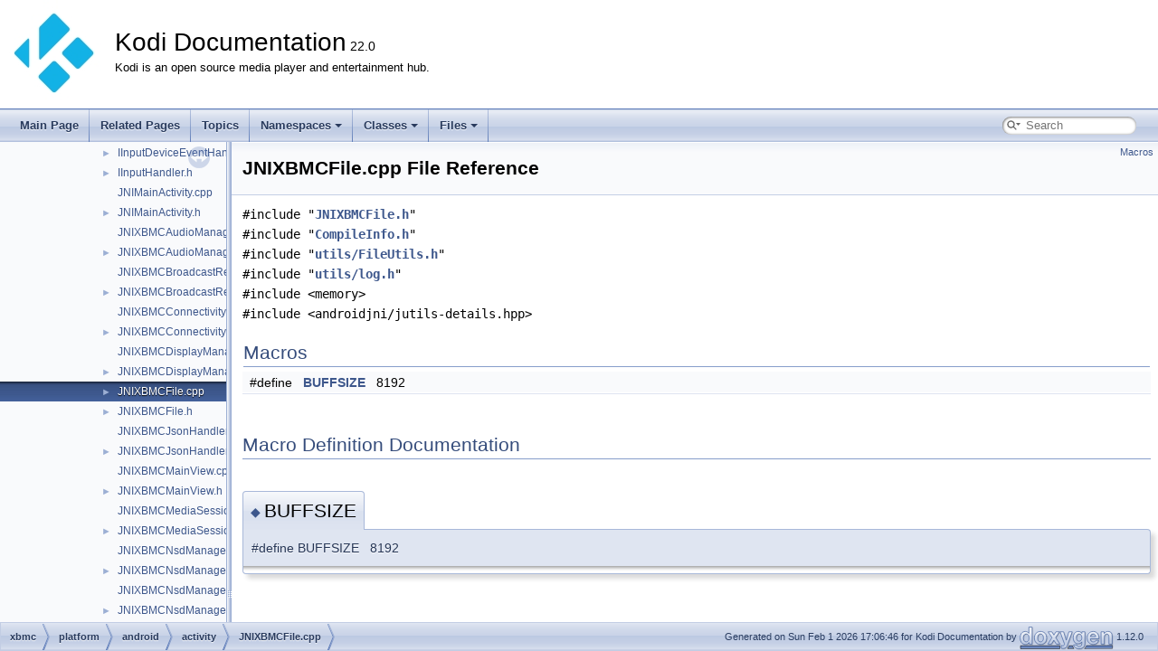

--- FILE ---
content_type: text/html; charset=utf-8
request_url: https://xbmc.github.io/docs.kodi.tv/master/kodi-base/da/d40/_j_n_i_x_b_m_c_file_8cpp.html
body_size: 1976
content:
<!DOCTYPE html PUBLIC "-//W3C//DTD XHTML 1.0 Transitional//EN" "https://www.w3.org/TR/xhtml1/DTD/xhtml1-transitional.dtd">
<html xmlns="http://www.w3.org/1999/xhtml" lang="en-US">
<head>
<meta http-equiv="Content-Type" content="text/xhtml;charset=UTF-8"/>
<meta http-equiv="X-UA-Compatible" content="IE=11"/>
<meta name="generator" content="Doxygen 1.12.0"/>
<meta name="viewport" content="width=device-width, initial-scale=1"/>
<title>Kodi Documentation: JNIXBMCFile.cpp File Reference</title>
<link href="../../tabs.css" rel="stylesheet" type="text/css"/>
<script type="text/javascript" src="../../jquery.js"></script>
<script type="text/javascript" src="../../dynsections.js"></script>
<script type="text/javascript" src="../../clipboard.js"></script>
<link href="../../navtree.css" rel="stylesheet" type="text/css"/>
<script type="text/javascript" src="../../navtreedata.js"></script>
<script type="text/javascript" src="../../navtree.js"></script>
<script type="text/javascript" src="../../resize.js"></script>
<script type="text/javascript" src="../../cookie.js"></script>
<link href="../../search/search.css" rel="stylesheet" type="text/css"/>
<script type="text/javascript" src="../../search/searchdata.js"></script>
<script type="text/javascript" src="../../search/search.js"></script>
<link href="../../doxygen.css" rel="stylesheet" type="text/css" />
</head>
<body>
<div id="top"><!-- do not remove this div, it is closed by doxygen! -->
<div id="titlearea">
<table cellspacing="0" cellpadding="0">
 <tbody>
 <tr id="projectrow">
  <td id="projectlogo"><img alt="Logo" src="../../Thumbnail-symbol-whitebg-small.jpg"/></td>
  <td id="projectalign">
   <div id="projectname">Kodi Documentation<span id="projectnumber">&#160;22.0</span>
   </div>
   <div id="projectbrief">Kodi is an open source media player and entertainment hub.</div>
  </td>
 </tr>
 </tbody>
</table>
</div>
<!-- end header part -->
<!-- Generated by Doxygen 1.12.0 -->
<script type="text/javascript">
/* @license magnet:?xt=urn:btih:d3d9a9a6595521f9666a5e94cc830dab83b65699&amp;dn=expat.txt MIT */
var searchBox = new SearchBox("searchBox", "../../search/",'.html');
/* @license-end */
</script>
<script type="text/javascript">
/* @license magnet:?xt=urn:btih:d3d9a9a6595521f9666a5e94cc830dab83b65699&amp;dn=expat.txt MIT */
$(function() { codefold.init(1); });
/* @license-end */
</script>
<script type="text/javascript" src="../../menudata.js"></script>
<script type="text/javascript" src="../../menu.js"></script>
<script type="text/javascript">
/* @license magnet:?xt=urn:btih:d3d9a9a6595521f9666a5e94cc830dab83b65699&amp;dn=expat.txt MIT */
$(function() {
  initMenu('../../',true,false,'search.php','Search',true);
  $(function() { init_search(); });
});
/* @license-end */
</script>
<div id="main-nav"></div>
</div><!-- top -->
<div id="side-nav" class="ui-resizable side-nav-resizable">
  <div id="nav-tree">
    <div id="nav-tree-contents">
      <div id="nav-sync" class="sync"></div>
    </div>
  </div>
  <div id="splitbar" style="-moz-user-select:none;" 
       class="ui-resizable-handle">
  </div>
</div>
<script type="text/javascript">
/* @license magnet:?xt=urn:btih:d3d9a9a6595521f9666a5e94cc830dab83b65699&amp;dn=expat.txt MIT */
$(function(){initNavTree('da/d40/_j_n_i_x_b_m_c_file_8cpp.html','../../'); initResizable(true); });
/* @license-end */
</script>
<div id="doc-content">
<!-- window showing the filter options -->
<div id="MSearchSelectWindow"
     onmouseover="return searchBox.OnSearchSelectShow()"
     onmouseout="return searchBox.OnSearchSelectHide()"
     onkeydown="return searchBox.OnSearchSelectKey(event)">
</div>

<!-- iframe showing the search results (closed by default) -->
<div id="MSearchResultsWindow">
<div id="MSearchResults">
<div class="SRPage">
<div id="SRIndex">
<div id="SRResults"></div>
<div class="SRStatus" id="Loading">Loading...</div>
<div class="SRStatus" id="Searching">Searching...</div>
<div class="SRStatus" id="NoMatches">No Matches</div>
</div>
</div>
</div>
</div>

<div class="header">
  <div class="summary">
<a href="#define-members">Macros</a>  </div>
  <div class="headertitle"><div class="title">JNIXBMCFile.cpp File Reference</div></div>
</div><!--header-->
<div class="contents">
<div class="textblock"><code>#include &quot;<a class="el" href="../../d0/d29/_j_n_i_x_b_m_c_file_8h.html">JNIXBMCFile.h</a>&quot;</code><br />
<code>#include &quot;<a class="el" href="../../d4/d83/_compile_info_8h.html">CompileInfo.h</a>&quot;</code><br />
<code>#include &quot;<a class="el" href="../../d4/dc8/_file_utils_8h.html">utils/FileUtils.h</a>&quot;</code><br />
<code>#include &quot;<a class="el" href="../../d7/d7f/log_8h.html">utils/log.h</a>&quot;</code><br />
<code>#include &lt;memory&gt;</code><br />
<code>#include &lt;androidjni/jutils-details.hpp&gt;</code><br />
</div><table class="memberdecls">
<tr class="heading"><td colspan="2"><h2 class="groupheader"><a id="define-members" name="define-members"></a>
Macros</h2></td></tr>
<tr class="memitem:a39912bfe2a55f30e269196f9141d845d" id="r_a39912bfe2a55f30e269196f9141d845d"><td class="memItemLeft" align="right" valign="top">#define&#160;</td><td class="memItemRight" valign="bottom"><a class="el" href="#a39912bfe2a55f30e269196f9141d845d">BUFFSIZE</a>&#160;&#160;&#160;8192</td></tr>
<tr class="separator:a39912bfe2a55f30e269196f9141d845d"><td class="memSeparator" colspan="2">&#160;</td></tr>
</table>
<h2 class="groupheader">Macro Definition Documentation</h2>
<a id="a39912bfe2a55f30e269196f9141d845d" name="a39912bfe2a55f30e269196f9141d845d"></a>
<h2 class="memtitle"><span class="permalink"><a href="#a39912bfe2a55f30e269196f9141d845d">&#9670;&#160;</a></span>BUFFSIZE</h2>

<div class="memitem">
<div class="memproto">
      <table class="memname">
        <tr>
          <td class="memname">#define BUFFSIZE&#160;&#160;&#160;8192</td>
        </tr>
      </table>
</div><div class="memdoc">

</div>
</div>
</div><!-- contents -->
</div><!-- doc-content -->
<!-- start footer part -->
<div id="nav-path" class="navpath"><!-- id is needed for treeview function! -->
  <ul>
    <li class="navelem"><a class="el" href="../../dir_cac54cf26e505c84e329fbef0b194b02.html">xbmc</a></li><li class="navelem"><a class="el" href="../../dir_9d095b3a67b608ecf16b61f59ae94112.html">platform</a></li><li class="navelem"><a class="el" href="../../dir_88147fdce168f2c2364a178a219fb0ca.html">android</a></li><li class="navelem"><a class="el" href="../../dir_43109f753c3189c59f6ae86e3bce57c8.html">activity</a></li><li class="navelem"><a class="el" href="../../da/d40/_j_n_i_x_b_m_c_file_8cpp.html">JNIXBMCFile.cpp</a></li>
    <li class="footer">Generated on Sun Feb 1 2026 17:06:46 for Kodi Documentation by <a href="https://www.doxygen.org/index.html"><img class="footer" src="../../doxygen.svg" width="104" height="31" alt="doxygen"/></a> 1.12.0 </li>
  </ul>
</div>
</body>
</html>


--- FILE ---
content_type: application/javascript; charset=utf-8
request_url: https://xbmc.github.io/docs.kodi.tv/master/kodi-base/dir_88147fdce168f2c2364a178a219fb0ca.js
body_size: 18
content:
var dir_88147fdce168f2c2364a178a219fb0ca =
[
    [ "activity", "dir_43109f753c3189c59f6ae86e3bce57c8.html", "dir_43109f753c3189c59f6ae86e3bce57c8" ],
    [ "filesystem", "dir_e92388d4e2a27e6fe34e0d733abcfcfd.html", "dir_e92388d4e2a27e6fe34e0d733abcfcfd" ],
    [ "media", "dir_6504362857f50d17e00c17d0c98a0411.html", "dir_6504362857f50d17e00c17d0c98a0411" ],
    [ "network", "dir_3bd7b2de2220f36698aaccce5e5d1a81.html", "dir_3bd7b2de2220f36698aaccce5e5d1a81" ],
    [ "peripherals", "dir_3539dfda802a7901f3105c2304cbb24b.html", "dir_3539dfda802a7901f3105c2304cbb24b" ],
    [ "powermanagement", "dir_4da57fb32ab09ceda8a6bbbbe0d74287.html", "dir_4da57fb32ab09ceda8a6bbbbe0d74287" ],
    [ "speech", "dir_bf83148bb39bf31e079cad7e4ff2846a.html", "dir_bf83148bb39bf31e079cad7e4ff2846a" ],
    [ "storage", "dir_4bb4c8c0e622cd1f2430b025a178c9cf.html", "dir_4bb4c8c0e622cd1f2430b025a178c9cf" ],
    [ "utils", "dir_f3d589d30cdf10228b03e139f49d1116.html", "dir_f3d589d30cdf10228b03e139f49d1116" ],
    [ "CPUInfoAndroid.cpp", "dc/da6/_c_p_u_info_android_8cpp.html", null ],
    [ "CPUInfoAndroid.h", "d5/d64/_c_p_u_info_android_8h.html", "d5/d64/_c_p_u_info_android_8h" ],
    [ "GPUInfoAndroid.cpp", "dd/dc7/_g_p_u_info_android_8cpp.html", null ],
    [ "GPUInfoAndroid.h", "dc/d65/_g_p_u_info_android_8h.html", "dc/d65/_g_p_u_info_android_8h" ],
    [ "MemUtils.cpp", "de/d15/android_2_mem_utils_8cpp.html", "de/d15/android_2_mem_utils_8cpp" ],
    [ "PlatformAndroid.cpp", "db/dd7/_platform_android_8cpp.html", null ],
    [ "PlatformAndroid.h", "dd/d73/_platform_android_8h.html", "dd/d73/_platform_android_8h" ]
];

--- FILE ---
content_type: application/javascript; charset=utf-8
request_url: https://xbmc.github.io/docs.kodi.tv/master/kodi-base/dir_43109f753c3189c59f6ae86e3bce57c8.js
body_size: 770
content:
var dir_43109f753c3189c59f6ae86e3bce57c8 =
[
    [ "android_main.cpp", "d7/dca/android__main_8cpp.html", "d7/dca/android__main_8cpp" ],
    [ "AndroidJoyStick.cpp", "da/dfc/_android_joy_stick_8cpp.html", null ],
    [ "AndroidJoyStick.h", "dd/d65/_android_joy_stick_8h.html", "dd/d65/_android_joy_stick_8h" ],
    [ "AndroidKey.cpp", "d8/d95/_android_key_8cpp.html", "d8/d95/_android_key_8cpp" ],
    [ "AndroidKey.h", "d4/d84/_android_key_8h.html", "d4/d84/_android_key_8h" ],
    [ "AndroidMouse.cpp", "de/da4/_android_mouse_8cpp.html", null ],
    [ "AndroidMouse.h", "d9/d71/_android_mouse_8h.html", "d9/d71/_android_mouse_8h" ],
    [ "AndroidTouch.cpp", "d4/d68/_android_touch_8cpp.html", null ],
    [ "AndroidTouch.h", "de/d1a/_android_touch_8h.html", "de/d1a/_android_touch_8h" ],
    [ "EventLoop.cpp", "d3/dcf/_event_loop_8cpp.html", "d3/dcf/_event_loop_8cpp" ],
    [ "EventLoop.h", "db/dc9/_event_loop_8h.html", "db/dc9/_event_loop_8h" ],
    [ "IActivityHandler.h", "de/d13/_i_activity_handler_8h.html", "de/d13/_i_activity_handler_8h" ],
    [ "IInputDeviceCallbacks.h", "dd/de7/_i_input_device_callbacks_8h.html", "dd/de7/_i_input_device_callbacks_8h" ],
    [ "IInputDeviceEventHandler.h", "da/d1e/_i_input_device_event_handler_8h.html", "da/d1e/_i_input_device_event_handler_8h" ],
    [ "IInputHandler.h", "d3/d11/platform_2android_2activity_2_i_input_handler_8h.html", "d3/d11/platform_2android_2activity_2_i_input_handler_8h" ],
    [ "JNIMainActivity.cpp", "df/dbd/_j_n_i_main_activity_8cpp.html", null ],
    [ "JNIMainActivity.h", "d8/d85/_j_n_i_main_activity_8h.html", "d8/d85/_j_n_i_main_activity_8h" ],
    [ "JNIXBMCAudioManagerOnAudioFocusChangeListener.cpp", "d5/d78/_j_n_i_x_b_m_c_audio_manager_on_audio_focus_change_listener_8cpp.html", null ],
    [ "JNIXBMCAudioManagerOnAudioFocusChangeListener.h", "da/da3/_j_n_i_x_b_m_c_audio_manager_on_audio_focus_change_listener_8h.html", "da/da3/_j_n_i_x_b_m_c_audio_manager_on_audio_focus_change_listener_8h" ],
    [ "JNIXBMCBroadcastReceiver.cpp", "de/dab/_j_n_i_x_b_m_c_broadcast_receiver_8cpp.html", null ],
    [ "JNIXBMCBroadcastReceiver.h", "da/d58/_j_n_i_x_b_m_c_broadcast_receiver_8h.html", "da/d58/_j_n_i_x_b_m_c_broadcast_receiver_8h" ],
    [ "JNIXBMCConnectivityManagerNetworkCallback.cpp", "d2/d49/_j_n_i_x_b_m_c_connectivity_manager_network_callback_8cpp.html", null ],
    [ "JNIXBMCConnectivityManagerNetworkCallback.h", "dd/d61/_j_n_i_x_b_m_c_connectivity_manager_network_callback_8h.html", "dd/d61/_j_n_i_x_b_m_c_connectivity_manager_network_callback_8h" ],
    [ "JNIXBMCDisplayManagerDisplayListener.cpp", "d6/d43/_j_n_i_x_b_m_c_display_manager_display_listener_8cpp.html", null ],
    [ "JNIXBMCDisplayManagerDisplayListener.h", "d2/d86/_j_n_i_x_b_m_c_display_manager_display_listener_8h.html", "d2/d86/_j_n_i_x_b_m_c_display_manager_display_listener_8h" ],
    [ "JNIXBMCFile.cpp", "da/d40/_j_n_i_x_b_m_c_file_8cpp.html", "da/d40/_j_n_i_x_b_m_c_file_8cpp" ],
    [ "JNIXBMCFile.h", "d0/d29/_j_n_i_x_b_m_c_file_8h.html", "d0/d29/_j_n_i_x_b_m_c_file_8h" ],
    [ "JNIXBMCJsonHandler.cpp", "d6/da3/_j_n_i_x_b_m_c_json_handler_8cpp.html", null ],
    [ "JNIXBMCJsonHandler.h", "df/d64/_j_n_i_x_b_m_c_json_handler_8h.html", "df/d64/_j_n_i_x_b_m_c_json_handler_8h" ],
    [ "JNIXBMCMainView.cpp", "d0/dd8/_j_n_i_x_b_m_c_main_view_8cpp.html", null ],
    [ "JNIXBMCMainView.h", "d0/d33/_j_n_i_x_b_m_c_main_view_8h.html", "d0/d33/_j_n_i_x_b_m_c_main_view_8h" ],
    [ "JNIXBMCMediaSession.cpp", "df/d2f/_j_n_i_x_b_m_c_media_session_8cpp.html", null ],
    [ "JNIXBMCMediaSession.h", "d2/ddd/_j_n_i_x_b_m_c_media_session_8h.html", "d2/ddd/_j_n_i_x_b_m_c_media_session_8h" ],
    [ "JNIXBMCNsdManagerDiscoveryListener.cpp", "d3/d9b/_j_n_i_x_b_m_c_nsd_manager_discovery_listener_8cpp.html", null ],
    [ "JNIXBMCNsdManagerDiscoveryListener.h", "dd/dcd/_j_n_i_x_b_m_c_nsd_manager_discovery_listener_8h.html", "dd/dcd/_j_n_i_x_b_m_c_nsd_manager_discovery_listener_8h" ],
    [ "JNIXBMCNsdManagerRegistrationListener.cpp", "d8/d96/_j_n_i_x_b_m_c_nsd_manager_registration_listener_8cpp.html", null ],
    [ "JNIXBMCNsdManagerRegistrationListener.h", "dd/db5/_j_n_i_x_b_m_c_nsd_manager_registration_listener_8h.html", "dd/db5/_j_n_i_x_b_m_c_nsd_manager_registration_listener_8h" ],
    [ "JNIXBMCNsdManagerResolveListener.cpp", "d6/d2d/_j_n_i_x_b_m_c_nsd_manager_resolve_listener_8cpp.html", null ],
    [ "JNIXBMCNsdManagerResolveListener.h", "d3/d11/_j_n_i_x_b_m_c_nsd_manager_resolve_listener_8h.html", "d3/d11/_j_n_i_x_b_m_c_nsd_manager_resolve_listener_8h" ],
    [ "JNIXBMCSpeechRecognitionListener.cpp", "db/d94/_j_n_i_x_b_m_c_speech_recognition_listener_8cpp.html", null ],
    [ "JNIXBMCSpeechRecognitionListener.h", "d2/d58/_j_n_i_x_b_m_c_speech_recognition_listener_8h.html", "d2/d58/_j_n_i_x_b_m_c_speech_recognition_listener_8h" ],
    [ "JNIXBMCSurfaceTextureOnFrameAvailableListener.cpp", "d3/d74/_j_n_i_x_b_m_c_surface_texture_on_frame_available_listener_8cpp.html", null ],
    [ "JNIXBMCSurfaceTextureOnFrameAvailableListener.h", "d0/d2e/_j_n_i_x_b_m_c_surface_texture_on_frame_available_listener_8h.html", "d0/d2e/_j_n_i_x_b_m_c_surface_texture_on_frame_available_listener_8h" ],
    [ "JNIXBMCTextureCache.cpp", "d0/d2c/_j_n_i_x_b_m_c_texture_cache_8cpp.html", null ],
    [ "JNIXBMCTextureCache.h", "dd/dfb/_j_n_i_x_b_m_c_texture_cache_8h.html", "dd/dfb/_j_n_i_x_b_m_c_texture_cache_8h" ],
    [ "JNIXBMCURIUtils.cpp", "dd/d3c/_j_n_i_x_b_m_c_u_r_i_utils_8cpp.html", null ],
    [ "JNIXBMCURIUtils.h", "d8/d96/_j_n_i_x_b_m_c_u_r_i_utils_8h.html", "d8/d96/_j_n_i_x_b_m_c_u_r_i_utils_8h" ],
    [ "JNIXBMCVideoView.cpp", "dd/d55/_j_n_i_x_b_m_c_video_view_8cpp.html", null ],
    [ "JNIXBMCVideoView.h", "de/dcb/_j_n_i_x_b_m_c_video_view_8h.html", "de/dcb/_j_n_i_x_b_m_c_video_view_8h" ],
    [ "XBMCApp.cpp", "d2/da9/_x_b_m_c_app_8cpp.html", "d2/da9/_x_b_m_c_app_8cpp" ],
    [ "XBMCApp.h", "d4/da0/_x_b_m_c_app_8h.html", "d4/da0/_x_b_m_c_app_8h" ]
];

--- FILE ---
content_type: application/javascript; charset=utf-8
request_url: https://xbmc.github.io/docs.kodi.tv/master/kodi-base/da/d40/_j_n_i_x_b_m_c_file_8cpp.js
body_size: -309
content:
var _j_n_i_x_b_m_c_file_8cpp =
[
    [ "BUFFSIZE", "da/d40/_j_n_i_x_b_m_c_file_8cpp.html#a39912bfe2a55f30e269196f9141d845d", null ]
];

--- FILE ---
content_type: application/javascript; charset=utf-8
request_url: https://xbmc.github.io/docs.kodi.tv/master/kodi-base/dir_9d095b3a67b608ecf16b61f59ae94112.js
body_size: -46
content:
var dir_9d095b3a67b608ecf16b61f59ae94112 =
[
    [ "android", "dir_88147fdce168f2c2364a178a219fb0ca.html", "dir_88147fdce168f2c2364a178a219fb0ca" ],
    [ "common", "dir_8b5a3cdf661f41f86ceaf6c2a82b99db.html", "dir_8b5a3cdf661f41f86ceaf6c2a82b99db" ],
    [ "darwin", "dir_2193fd1234ac5939b05e3f7879d1d6c1.html", "dir_2193fd1234ac5939b05e3f7879d1d6c1" ],
    [ "freebsd", "dir_faf0f0d2d31dcafb9ce341967f7355df.html", "dir_faf0f0d2d31dcafb9ce341967f7355df" ],
    [ "linux", "dir_74c065d7d52a6c4e1face0b1eb7fa8fe.html", "dir_74c065d7d52a6c4e1face0b1eb7fa8fe" ],
    [ "posix", "dir_4a11f475ac5a6a0e8e4b628c9899884e.html", "dir_4a11f475ac5a6a0e8e4b628c9899884e" ],
    [ "win10", "dir_b0c15273bfdb9f614b3009414576a3a5.html", "dir_b0c15273bfdb9f614b3009414576a3a5" ],
    [ "win32", "dir_f52f6c37d2d3c14ae0ab1e67ea54484a.html", "dir_f52f6c37d2d3c14ae0ab1e67ea54484a" ],
    [ "Environment.cpp", "d2/ddc/_environment_8cpp.html", null ],
    [ "Environment.h", "dd/da3/_environment_8h.html", "dd/da3/_environment_8h" ],
    [ "Filesystem.h", "d6/dc7/platform_2_filesystem_8h.html", "d6/dc7/platform_2_filesystem_8h" ],
    [ "MessagePrinter.h", "d7/d1f/_message_printer_8h.html", "d7/d1f/_message_printer_8h" ],
    [ "Platform.h", "d2/dc9/_platform_8h.html", "d2/dc9/_platform_8h" ],
    [ "xbmc.cpp", "d7/d80/xbmc_8cpp.html", "d7/d80/xbmc_8cpp" ],
    [ "xbmc.h", "da/dbd/xbmc_8h.html", "da/dbd/xbmc_8h" ]
];

--- FILE ---
content_type: application/javascript; charset=utf-8
request_url: https://xbmc.github.io/docs.kodi.tv/master/kodi-base/navtreeindex199.js
body_size: 5234
content:
var NAVTREEINDEX199 =
{
"da/d32/_u_pn_p_internal_8h.html#a777408599271a91eb4a89d4d0c39fc44ad4852f8cd1329451632c15eeef9ba4b2":[12,0,1,19,4,3,3,2],
"da/d32/_u_pn_p_internal_8h.html#a777408599271a91eb4a89d4d0c39fc44afe5de631d4738e3f71519ae27844ea99":[12,0,1,19,4,3,3,4],
"da/d32/_u_pn_p_internal_8h.html#a98589783106356c99de364f148441c59":[12,0,1,19,4,3,6],
"da/d32/_u_pn_p_internal_8h.html#a9ad7e286c2323f4aeeaecabe110e8e23":[12,0,1,19,4,3,1],
"da/d32/_u_pn_p_internal_8h.html#a9ad7e286c2323f4aeeaecabe110e8e23a06e455be2ea1d70ab0392ba0e9e4e86e":[12,0,1,19,4,3,1,3],
"da/d32/_u_pn_p_internal_8h.html#a9ad7e286c2323f4aeeaecabe110e8e23a690a8b213e1bc77f8b904061cb50a3e3":[12,0,1,19,4,3,1,2],
"da/d32/_u_pn_p_internal_8h.html#a9ad7e286c2323f4aeeaecabe110e8e23ad0095835c24820393db330901794c7f5":[12,0,1,19,4,3,1,0],
"da/d32/_u_pn_p_internal_8h.html#a9ad7e286c2323f4aeeaecabe110e8e23ae9bfcd64d9878defa90f5cba6a6e57dc":[12,0,1,19,4,3,1,1],
"da/d32/_u_pn_p_internal_8h.html#aa11cc4c00819a3766a3fee6f43424814":[12,0,1,19,4,3,7],
"da/d32/_u_pn_p_internal_8h.html#aa3affc14173c1c57a9d0f9c7802b9f07":[12,0,1,19,4,3,16],
"da/d32/_u_pn_p_internal_8h.html#ab15ffa7cd51a63e6d755546d86e1f426":[12,0,1,19,4,3,19],
"da/d32/_u_pn_p_internal_8h.html#ab75924507c9f6b5f51423e959c2091ea":[12,0,1,19,4,3,8],
"da/d32/_u_pn_p_internal_8h.html#abafcaaad97511d936330e309177359b4":[12,0,1,19,4,3,9],
"da/d32/_u_pn_p_internal_8h.html#abdfb59f46a0f6557f1f6f527026048db":[12,0,1,19,4,3,13],
"da/d32/_u_pn_p_internal_8h.html#ad2c1d151791a9815c700e7b92349eb77":[12,0,1,19,4,3,5],
"da/d32/_u_pn_p_internal_8h.html#ada0b1c384782d1c0c5f0a5a390681128":[12,0,1,19,4,3,4],
"da/d32/_u_pn_p_internal_8h.html#ae3eec3a129a0bdc78d97181a9d1c2259":[12,0,1,19,4,3,11],
"da/d32/_u_pn_p_internal_8h.html#ae757a790da1ff11a3cdbe9a905da129e":[12,0,1,19,4,3,15],
"da/d32/class_k_o_d_i_1_1_c_d_r_i_p_1_1_i_encoder.html":[10,0,34,3,5],
"da/d32/class_k_o_d_i_1_1_c_d_r_i_p_1_1_i_encoder.html":[11,0,24,2,5],
"da/d32/class_k_o_d_i_1_1_c_d_r_i_p_1_1_i_encoder.html#a07c73b9e52c8f092bf31ef1b676771f4":[10,0,34,3,5,7],
"da/d32/class_k_o_d_i_1_1_c_d_r_i_p_1_1_i_encoder.html#a07c73b9e52c8f092bf31ef1b676771f4":[11,0,24,2,5,7],
"da/d32/class_k_o_d_i_1_1_c_d_r_i_p_1_1_i_encoder.html#a24d3cc1917567ac4e539532e4cce4c22":[10,0,34,3,5,14],
"da/d32/class_k_o_d_i_1_1_c_d_r_i_p_1_1_i_encoder.html#a24d3cc1917567ac4e539532e4cce4c22":[11,0,24,2,5,14],
"da/d32/class_k_o_d_i_1_1_c_d_r_i_p_1_1_i_encoder.html#a35526b2146194957c6a26da15fd051ad":[10,0,34,3,5,5],
"da/d32/class_k_o_d_i_1_1_c_d_r_i_p_1_1_i_encoder.html#a35526b2146194957c6a26da15fd051ad":[11,0,24,2,5,5],
"da/d32/class_k_o_d_i_1_1_c_d_r_i_p_1_1_i_encoder.html#a366946e5eb2872fcee572b95b5ffbe60":[10,0,34,3,5,11],
"da/d32/class_k_o_d_i_1_1_c_d_r_i_p_1_1_i_encoder.html#a366946e5eb2872fcee572b95b5ffbe60":[11,0,24,2,5,11],
"da/d32/class_k_o_d_i_1_1_c_d_r_i_p_1_1_i_encoder.html#a628531a68e2fab4fd9f093d7b2fa634b":[10,0,34,3,5,12],
"da/d32/class_k_o_d_i_1_1_c_d_r_i_p_1_1_i_encoder.html#a628531a68e2fab4fd9f093d7b2fa634b":[11,0,24,2,5,12],
"da/d32/class_k_o_d_i_1_1_c_d_r_i_p_1_1_i_encoder.html#a718ae832a85adcf0f96ad02ac4dff882":[10,0,34,3,5,8],
"da/d32/class_k_o_d_i_1_1_c_d_r_i_p_1_1_i_encoder.html#a718ae832a85adcf0f96ad02ac4dff882":[11,0,24,2,5,8],
"da/d32/class_k_o_d_i_1_1_c_d_r_i_p_1_1_i_encoder.html#a83589c2728236493f465fb9c9aaca539":[10,0,34,3,5,0],
"da/d32/class_k_o_d_i_1_1_c_d_r_i_p_1_1_i_encoder.html#a83589c2728236493f465fb9c9aaca539":[11,0,24,2,5,0],
"da/d32/class_k_o_d_i_1_1_c_d_r_i_p_1_1_i_encoder.html#a88facad991c400466c8ea491ff386645":[10,0,34,3,5,2],
"da/d32/class_k_o_d_i_1_1_c_d_r_i_p_1_1_i_encoder.html#a88facad991c400466c8ea491ff386645":[11,0,24,2,5,2],
"da/d32/class_k_o_d_i_1_1_c_d_r_i_p_1_1_i_encoder.html#a9a8fa1905131769ab793839a781b680e":[10,0,34,3,5,9],
"da/d32/class_k_o_d_i_1_1_c_d_r_i_p_1_1_i_encoder.html#a9a8fa1905131769ab793839a781b680e":[11,0,24,2,5,9],
"da/d32/class_k_o_d_i_1_1_c_d_r_i_p_1_1_i_encoder.html#aa0668fd225b9aae106ea3291ca80924c":[10,0,34,3,5,10],
"da/d32/class_k_o_d_i_1_1_c_d_r_i_p_1_1_i_encoder.html#aa0668fd225b9aae106ea3291ca80924c":[11,0,24,2,5,10],
"da/d32/class_k_o_d_i_1_1_c_d_r_i_p_1_1_i_encoder.html#aae77a1d010d7abac66057662b84f40c4":[10,0,34,3,5,1],
"da/d32/class_k_o_d_i_1_1_c_d_r_i_p_1_1_i_encoder.html#aae77a1d010d7abac66057662b84f40c4":[11,0,24,2,5,1],
"da/d32/class_k_o_d_i_1_1_c_d_r_i_p_1_1_i_encoder.html#ab39eb225cbdab745e751765ae1b43ef2":[10,0,34,3,5,15],
"da/d32/class_k_o_d_i_1_1_c_d_r_i_p_1_1_i_encoder.html#ab39eb225cbdab745e751765ae1b43ef2":[11,0,24,2,5,15],
"da/d32/class_k_o_d_i_1_1_c_d_r_i_p_1_1_i_encoder.html#ad9a00cea55196e6d0fad13dccedaf352":[10,0,34,3,5,13],
"da/d32/class_k_o_d_i_1_1_c_d_r_i_p_1_1_i_encoder.html#ad9a00cea55196e6d0fad13dccedaf352":[11,0,24,2,5,13],
"da/d32/class_k_o_d_i_1_1_c_d_r_i_p_1_1_i_encoder.html#add35dc8d3ff52fd66b5eca2d0f5ccab3":[10,0,34,3,5,6],
"da/d32/class_k_o_d_i_1_1_c_d_r_i_p_1_1_i_encoder.html#add35dc8d3ff52fd66b5eca2d0f5ccab3":[11,0,24,2,5,6],
"da/d32/class_k_o_d_i_1_1_c_d_r_i_p_1_1_i_encoder.html#ae88a5c681b3069457d4115ad0bd69ee4":[10,0,34,3,5,16],
"da/d32/class_k_o_d_i_1_1_c_d_r_i_p_1_1_i_encoder.html#ae88a5c681b3069457d4115ad0bd69ee4":[11,0,24,2,5,16],
"da/d32/class_k_o_d_i_1_1_c_d_r_i_p_1_1_i_encoder.html#af718496055b5bcdb7a4356378358bd6a":[10,0,34,3,5,4],
"da/d32/class_k_o_d_i_1_1_c_d_r_i_p_1_1_i_encoder.html#af718496055b5bcdb7a4356378358bd6a":[11,0,24,2,5,4],
"da/d32/class_k_o_d_i_1_1_c_d_r_i_p_1_1_i_encoder.html#af9bf981ed228d7ff3c9d96046f5cf905":[10,0,34,3,5,3],
"da/d32/class_k_o_d_i_1_1_c_d_r_i_p_1_1_i_encoder.html#af9bf981ed228d7ff3c9d96046f5cf905":[11,0,24,2,5,3],
"da/d33/class_i_rendering_callback.html":[11,0,1499],
"da/d33/class_i_rendering_callback.html#a76084c8632051f3651d902ce06181e5b":[11,0,1499,2],
"da/d33/class_i_rendering_callback.html#a769f1a5d360558f6cf84f7e7fa59b04a":[11,0,1499,3],
"da/d33/class_i_rendering_callback.html#ab251731560620095d5a02318ef0f535a":[11,0,1499,4],
"da/d33/class_i_rendering_callback.html#acdebdd206a9318691f5d9b3719c88ebd":[11,0,1499,1],
"da/d33/class_i_rendering_callback.html#afb70f4c23195354b65fec1049bc9db03":[11,0,1499,0],
"da/d34/group__cpp__kodi__platform___c_interface_android_system.html":[9,0,4,0],
"da/d34/group__cpp__kodi__platform___c_interface_android_system.html#ga028e7c82d1e4b30f994e905eba9387d2":[9,0,4,0,2],
"da/d34/group__cpp__kodi__platform___c_interface_android_system.html#gabc59b9b782b2a9dbf3f602cde9f5c11f":[9,0,4,0,0],
"da/d34/group__cpp__kodi__platform___c_interface_android_system.html#gafaef889128cb6ab2b2d4490dba15041e":[9,0,4,0,1],
"da/d36/_music_info_tag_loader_c_d_d_a_8cpp.html":[12,0,1,18,3,4],
"da/d36/_music_info_tag_loader_c_d_d_a_8cpp.html#a77b6196553a63fce4891ca3a1a0d1402":[12,0,1,18,3,4,0],
"da/d36/_music_info_tag_loader_c_d_d_a_8cpp.html#aef32a2bd2bb089ae1b68090391858783":[12,0,1,18,3,4,1],
"da/d36/_music_info_tag_loader_c_d_d_a_8cpp.html#af2b3ad7e18c42df33f3f2dda1ccedee3":[12,0,1,18,3,4,2],
"da/d36/class_c_core_audio_hardware.html":[11,0,306],
"da/d38/_setting_category_access_8cpp.html":[12,0,1,29,1,11],
"da/d3a/class_c_a_e_sink_a_l_s_a.html":[11,0,189],
"da/d3a/class_c_a_e_sink_a_l_s_a.html#a16ca3cf4d839b1efb1739bc70ef05abb":[11,0,189,2],
"da/d3a/class_c_a_e_sink_a_l_s_a.html#a18ab804c459402054823c7ebf159964f":[11,0,189,6],
"da/d3a/class_c_a_e_sink_a_l_s_a.html#a235fb3f4516925a29ff30876262c7493":[11,0,189,8],
"da/d3a/class_c_a_e_sink_a_l_s_a.html#a2ca51145fd05a37a7155caf11c1fed70":[11,0,189,9],
"da/d3a/class_c_a_e_sink_a_l_s_a.html#a39b8eb0f55a98f04350f00c76334c008":[11,0,189,7],
"da/d3a/class_c_a_e_sink_a_l_s_a.html#a454b650e6185167d66c6e60f153eb94b":[11,0,189,4],
"da/d3a/class_c_a_e_sink_a_l_s_a.html#a5218aa83a2ae7fbfdb7f88272137bf90":[11,0,189,1],
"da/d3a/class_c_a_e_sink_a_l_s_a.html#a6bebc9c0be80286bdc3be66f1f2744db":[11,0,189,5],
"da/d3a/class_c_a_e_sink_a_l_s_a.html#a6db7c99c25a7934dba0c572dc3b779c6":[11,0,189,3],
"da/d3a/class_c_a_e_sink_a_l_s_a.html#afbbbad8860d9b4c8c7eab5178bcfbd27":[11,0,189,0],
"da/d3b/_keyboard_input_handling_8cpp.html":[12,0,1,13,3,0,2],
"da/d3b/_music_info_scraper_8cpp.html":[12,0,1,18,1,6],
"da/d3b/class_k_o_d_i_1_1_w_i_n_d_o_w_i_n_g_1_1_g_b_m_1_1_c_d_r_m_connector.html":[10,0,34,29,0,1],
"da/d3b/class_k_o_d_i_1_1_w_i_n_d_o_w_i_n_g_1_1_g_b_m_1_1_c_d_r_m_connector.html":[11,0,24,25,0,1],
"da/d3b/class_k_o_d_i_1_1_w_i_n_d_o_w_i_n_g_1_1_g_b_m_1_1_c_d_r_m_connector.html#a27fc5618eed3f65381f2740d71cfef93":[10,0,34,29,0,1,3],
"da/d3b/class_k_o_d_i_1_1_w_i_n_d_o_w_i_n_g_1_1_g_b_m_1_1_c_d_r_m_connector.html#a27fc5618eed3f65381f2740d71cfef93":[11,0,24,25,0,1,3],
"da/d3b/class_k_o_d_i_1_1_w_i_n_d_o_w_i_n_g_1_1_g_b_m_1_1_c_d_r_m_connector.html#a46b6edd24c22a3a34dc5ec7666dc02c7":[10,0,34,29,0,1,11],
"da/d3b/class_k_o_d_i_1_1_w_i_n_d_o_w_i_n_g_1_1_g_b_m_1_1_c_d_r_m_connector.html#a46b6edd24c22a3a34dc5ec7666dc02c7":[11,0,24,25,0,1,11],
"da/d3b/class_k_o_d_i_1_1_w_i_n_d_o_w_i_n_g_1_1_g_b_m_1_1_c_d_r_m_connector.html#a61356612777bb1437572136feffcaae4":[10,0,34,29,0,1,4],
"da/d3b/class_k_o_d_i_1_1_w_i_n_d_o_w_i_n_g_1_1_g_b_m_1_1_c_d_r_m_connector.html#a61356612777bb1437572136feffcaae4":[11,0,24,25,0,1,4],
"da/d3b/class_k_o_d_i_1_1_w_i_n_d_o_w_i_n_g_1_1_g_b_m_1_1_c_d_r_m_connector.html#a649b1c4597d7371672d3948273428ca1":[10,0,34,29,0,1,6],
"da/d3b/class_k_o_d_i_1_1_w_i_n_d_o_w_i_n_g_1_1_g_b_m_1_1_c_d_r_m_connector.html#a649b1c4597d7371672d3948273428ca1":[11,0,24,25,0,1,6],
"da/d3b/class_k_o_d_i_1_1_w_i_n_d_o_w_i_n_g_1_1_g_b_m_1_1_c_d_r_m_connector.html#a68c03e31e25e5f3439589ad7af39135b":[10,0,34,29,0,1,0],
"da/d3b/class_k_o_d_i_1_1_w_i_n_d_o_w_i_n_g_1_1_g_b_m_1_1_c_d_r_m_connector.html#a68c03e31e25e5f3439589ad7af39135b":[11,0,24,25,0,1,0],
"da/d3b/class_k_o_d_i_1_1_w_i_n_d_o_w_i_n_g_1_1_g_b_m_1_1_c_d_r_m_connector.html#a7f3487f5fa13564ab9b2576bbd4dd667":[10,0,34,29,0,1,1],
"da/d3b/class_k_o_d_i_1_1_w_i_n_d_o_w_i_n_g_1_1_g_b_m_1_1_c_d_r_m_connector.html#a7f3487f5fa13564ab9b2576bbd4dd667":[11,0,24,25,0,1,1],
"da/d3b/class_k_o_d_i_1_1_w_i_n_d_o_w_i_n_g_1_1_g_b_m_1_1_c_d_r_m_connector.html#a8e7c3731bf4b985fabd0b34d8876e045":[10,0,34,29,0,1,9],
"da/d3b/class_k_o_d_i_1_1_w_i_n_d_o_w_i_n_g_1_1_g_b_m_1_1_c_d_r_m_connector.html#a8e7c3731bf4b985fabd0b34d8876e045":[11,0,24,25,0,1,9],
"da/d3b/class_k_o_d_i_1_1_w_i_n_d_o_w_i_n_g_1_1_g_b_m_1_1_c_d_r_m_connector.html#a8f5a943ea4cd615bc9bdd0e34403014a":[10,0,34,29,0,1,8],
"da/d3b/class_k_o_d_i_1_1_w_i_n_d_o_w_i_n_g_1_1_g_b_m_1_1_c_d_r_m_connector.html#a8f5a943ea4cd615bc9bdd0e34403014a":[11,0,24,25,0,1,8],
"da/d3b/class_k_o_d_i_1_1_w_i_n_d_o_w_i_n_g_1_1_g_b_m_1_1_c_d_r_m_connector.html#a9701c946b33ca370fff3d4104ce95939":[10,0,34,29,0,1,5],
"da/d3b/class_k_o_d_i_1_1_w_i_n_d_o_w_i_n_g_1_1_g_b_m_1_1_c_d_r_m_connector.html#a9701c946b33ca370fff3d4104ce95939":[11,0,24,25,0,1,5],
"da/d3b/class_k_o_d_i_1_1_w_i_n_d_o_w_i_n_g_1_1_g_b_m_1_1_c_d_r_m_connector.html#aaac51eb5a6dbefdfc52bd02a66ae42c5":[10,0,34,29,0,1,13],
"da/d3b/class_k_o_d_i_1_1_w_i_n_d_o_w_i_n_g_1_1_g_b_m_1_1_c_d_r_m_connector.html#aaac51eb5a6dbefdfc52bd02a66ae42c5":[11,0,24,25,0,1,13],
"da/d3b/class_k_o_d_i_1_1_w_i_n_d_o_w_i_n_g_1_1_g_b_m_1_1_c_d_r_m_connector.html#ab273650d338263c4f91fb84881d624a6":[10,0,34,29,0,1,2],
"da/d3b/class_k_o_d_i_1_1_w_i_n_d_o_w_i_n_g_1_1_g_b_m_1_1_c_d_r_m_connector.html#ab273650d338263c4f91fb84881d624a6":[11,0,24,25,0,1,2],
"da/d3b/class_k_o_d_i_1_1_w_i_n_d_o_w_i_n_g_1_1_g_b_m_1_1_c_d_r_m_connector.html#ab7b78ef50777e2ef2d954aefc010b242":[10,0,34,29,0,1,7],
"da/d3b/class_k_o_d_i_1_1_w_i_n_d_o_w_i_n_g_1_1_g_b_m_1_1_c_d_r_m_connector.html#ab7b78ef50777e2ef2d954aefc010b242":[11,0,24,25,0,1,7],
"da/d3b/class_k_o_d_i_1_1_w_i_n_d_o_w_i_n_g_1_1_g_b_m_1_1_c_d_r_m_connector.html#ad92c5fb1753e6b23a4fe2044cbbb006c":[10,0,34,29,0,1,10],
"da/d3b/class_k_o_d_i_1_1_w_i_n_d_o_w_i_n_g_1_1_g_b_m_1_1_c_d_r_m_connector.html#ad92c5fb1753e6b23a4fe2044cbbb006c":[11,0,24,25,0,1,10],
"da/d3b/class_k_o_d_i_1_1_w_i_n_d_o_w_i_n_g_1_1_g_b_m_1_1_c_d_r_m_connector.html#ade4f8d7b6ce2398d68f1cb19e549c154":[10,0,34,29,0,1,12],
"da/d3b/class_k_o_d_i_1_1_w_i_n_d_o_w_i_n_g_1_1_g_b_m_1_1_c_d_r_m_connector.html#ade4f8d7b6ce2398d68f1cb19e549c154":[11,0,24,25,0,1,12],
"da/d3c/_d3_d_resource_8h.html":[12,0,1,11,6],
"da/d3c/_d3_d_resource_8h.html#a6810d60bc8ebcf2453f5cf965f5d892e":[12,0,1,11,6,7],
"da/d3c/_d3_d_resource_8h.html#a6a5451c1df9b636e881ad2e02dcb94e8":[12,0,1,11,6,8],
"da/d3c/_d3_d_resource_8h.html#aa1cdfb9475c1d912bcc359fa1bcb666a":[12,0,1,11,6,10],
"da/d3c/_d3_d_resource_8h.html#aa1cdfb9475c1d912bcc359fa1bcb666aa1634a199e249076c823e88a248bb2e67":[12,0,1,11,6,10,7],
"da/d3c/_d3_d_resource_8h.html#aa1cdfb9475c1d912bcc359fa1bcb666aa3642c947dce4577180cd623dc0007909":[12,0,1,11,6,10,3],
"da/d3c/_d3_d_resource_8h.html#aa1cdfb9475c1d912bcc359fa1bcb666aa733124528cb8b2e7cbfa6caf7c04eec1":[12,0,1,11,6,10,9],
"da/d3c/_d3_d_resource_8h.html#aa1cdfb9475c1d912bcc359fa1bcb666aa80d4d967916ffc492a60941b60d8e76a":[12,0,1,11,6,10,4],
"da/d3c/_d3_d_resource_8h.html#aa1cdfb9475c1d912bcc359fa1bcb666aa8bd256f55e94513338587ce4b1654235":[12,0,1,11,6,10,1],
"da/d3c/_d3_d_resource_8h.html#aa1cdfb9475c1d912bcc359fa1bcb666aa905cdcb122e321c69224e646972a4ca9":[12,0,1,11,6,10,5],
"da/d3c/_d3_d_resource_8h.html#aa1cdfb9475c1d912bcc359fa1bcb666aaa8d3a15be6382dc510fe0cec28b3424a":[12,0,1,11,6,10,11],
"da/d3c/_d3_d_resource_8h.html#aa1cdfb9475c1d912bcc359fa1bcb666aaac87f084fa124dc75839a73508c354ab":[12,0,1,11,6,10,2],
"da/d3c/_d3_d_resource_8h.html#aa1cdfb9475c1d912bcc359fa1bcb666aaae03c3ec266188d62a9070beb38e63e6":[12,0,1,11,6,10,8],
"da/d3c/_d3_d_resource_8h.html#aa1cdfb9475c1d912bcc359fa1bcb666aadd81e2c8a76a7229b9cbacf287cc7a7b":[12,0,1,11,6,10,0],
"da/d3c/_d3_d_resource_8h.html#aa1cdfb9475c1d912bcc359fa1bcb666aae13d12775f7b2c41c8befab8d1b408db":[12,0,1,11,6,10,6],
"da/d3c/_d3_d_resource_8h.html#aa1cdfb9475c1d912bcc359fa1bcb666aae985257e76653035e4bae9d141c1ad8c":[12,0,1,11,6,10,10],
"da/d3c/_d3_d_resource_8h.html#ab52cc86fc09f39733939aa9584452840":[12,0,1,11,6,9],
"da/d3c/_g_u_i_dialog_smart_playlist_editor_8cpp.html":[12,0,1,6,50],
"da/d3c/_g_u_i_dialog_smart_playlist_editor_8cpp.html#a129e766d7f8b5a36efba808a3174e132":[12,0,1,6,50,2],
"da/d3c/_g_u_i_dialog_smart_playlist_editor_8cpp.html#a1635377ca4ec0d32c467b4bd891d9523":[12,0,1,6,50,12],
"da/d3c/_g_u_i_dialog_smart_playlist_editor_8cpp.html#a3d0cbab2b91ee7a1de3837e9f459abb4":[12,0,1,6,50,11],
"da/d3c/_g_u_i_dialog_smart_playlist_editor_8cpp.html#a47d7ce130bf61ac20835de190b12c8ae":[12,0,1,6,50,7],
"da/d3c/_g_u_i_dialog_smart_playlist_editor_8cpp.html#a53b3cdac40a69bb7493f41c01054bac3":[12,0,1,6,50,5],
"da/d3c/_g_u_i_dialog_smart_playlist_editor_8cpp.html#a53deac0126e8494c1eeb3653be75159a":[12,0,1,6,50,3],
"da/d3c/_g_u_i_dialog_smart_playlist_editor_8cpp.html#a8e3f771332ebb6543f19b997b11b723f":[12,0,1,6,50,4],
"da/d3c/_g_u_i_dialog_smart_playlist_editor_8cpp.html#a9f07e4ad6199df6a2736c236520614d2":[12,0,1,6,50,8],
"da/d3c/_g_u_i_dialog_smart_playlist_editor_8cpp.html#aae901f96341a4b7a6a60e0b8dea1a03f":[12,0,1,6,50,10],
"da/d3c/_g_u_i_dialog_smart_playlist_editor_8cpp.html#ac63113906b5a258e5be7eb0480d7f066":[12,0,1,6,50,14],
"da/d3c/_g_u_i_dialog_smart_playlist_editor_8cpp.html#ac8af00aaf4b79452e9e500b7a2f3d172":[12,0,1,6,50,9],
"da/d3c/_g_u_i_dialog_smart_playlist_editor_8cpp.html#ae26d980912b81ac800d7d97c831d3af5":[12,0,1,6,50,13],
"da/d3c/_g_u_i_dialog_smart_playlist_editor_8cpp.html#ae68c208f751d807f71894771bdafc95d":[12,0,1,6,50,6],
"da/d3c/_g_u_i_dialog_smart_playlist_editor_8cpp.html#ae9548556f0d2beb287fc6b28cf7b24ec":[12,0,1,6,50,1],
"da/d3c/_g_u_i_dialog_smart_playlist_editor_8cpp.html#af8046b3917b375ef431a4b57be287938":[12,0,1,6,50,15],
"da/d3c/_g_u_i_dialog_song_info_8h.html":[12,0,1,18,0,7],
"da/d3c/_p_t_s_tracker_8cpp.html":[12,0,1,4,6,31],
"da/d3c/_p_t_s_tracker_8cpp.html#afba4cc2bec8eb2d6fc2e4b48587b65d0":[12,0,1,4,6,31,0],
"da/d3c/class_o_v_e_r_l_a_y_1_1_c_overlay_glyph_g_l_e_s.html":[10,0,43,2],
"da/d3c/class_o_v_e_r_l_a_y_1_1_c_overlay_glyph_g_l_e_s.html":[11,0,31,2],
"da/d3c/class_o_v_e_r_l_a_y_1_1_c_overlay_glyph_g_l_e_s.html#a284a540374458accf9ce07b0b20a7d93":[10,0,43,2,7],
"da/d3c/class_o_v_e_r_l_a_y_1_1_c_overlay_glyph_g_l_e_s.html#a284a540374458accf9ce07b0b20a7d93":[11,0,31,2,7],
"da/d3c/class_o_v_e_r_l_a_y_1_1_c_overlay_glyph_g_l_e_s.html#a2ae9a48943e6e7e6b048db727eb8a387":[10,0,43,2,1],
"da/d3c/class_o_v_e_r_l_a_y_1_1_c_overlay_glyph_g_l_e_s.html#a2ae9a48943e6e7e6b048db727eb8a387":[11,0,31,2,1],
"da/d3c/class_o_v_e_r_l_a_y_1_1_c_overlay_glyph_g_l_e_s.html#a6b5359e054fc4af39422e5c8a777426e":[10,0,43,2,2],
"da/d3c/class_o_v_e_r_l_a_y_1_1_c_overlay_glyph_g_l_e_s.html#a6b5359e054fc4af39422e5c8a777426e":[11,0,31,2,2],
"da/d3c/class_o_v_e_r_l_a_y_1_1_c_overlay_glyph_g_l_e_s.html#a6d4dfbc22a30926be1daa24609b77d72":[10,0,43,2,4],
"da/d3c/class_o_v_e_r_l_a_y_1_1_c_overlay_glyph_g_l_e_s.html#a6d4dfbc22a30926be1daa24609b77d72":[11,0,31,2,4],
"da/d3c/class_o_v_e_r_l_a_y_1_1_c_overlay_glyph_g_l_e_s.html#a916f2cdc97290bee198c394f7aab64a6":[10,0,43,2,3],
"da/d3c/class_o_v_e_r_l_a_y_1_1_c_overlay_glyph_g_l_e_s.html#a916f2cdc97290bee198c394f7aab64a6":[11,0,31,2,3],
"da/d3c/class_o_v_e_r_l_a_y_1_1_c_overlay_glyph_g_l_e_s.html#aba755ac2e2932f5c46243f08b25b4faa":[10,0,43,2,5],
"da/d3c/class_o_v_e_r_l_a_y_1_1_c_overlay_glyph_g_l_e_s.html#aba755ac2e2932f5c46243f08b25b4faa":[11,0,31,2,5],
"da/d3c/class_o_v_e_r_l_a_y_1_1_c_overlay_glyph_g_l_e_s.html#acf099630432c128c4a0170b1b6631272":[10,0,43,2,6],
"da/d3c/class_o_v_e_r_l_a_y_1_1_c_overlay_glyph_g_l_e_s.html#acf099630432c128c4a0170b1b6631272":[11,0,31,2,6],
"da/d3d/_peripheral_bus_g_c_controller_8h.html":[12,0,1,22,2,4,3],
"da/d3d/_web_v_t_t_handler_8cpp.html":[12,0,1,4,6,4,0,0],
"da/d3d/interfaces_2gui_2dialogs_2_progress_8h.html":[12,0,1,0,3,0,1,13],
"da/d3f/_p_v_r_thumb_loader_8cpp.html":[12,0,1,27,42],
"da/d3f/_party_mode_manager_8h.html":[12,0,1,89],
"da/d3f/_party_mode_manager_8h.html#a3fc62a235ead24edb0dd36700ef9568d":[12,0,1,89,3],
"da/d3f/_party_mode_manager_8h.html#ae8203e225a0416787eb25c3adc8feda1":[12,0,1,89,2],
"da/d3f/_party_mode_manager_8h.html#ae8203e225a0416787eb25c3adc8feda1a696b031073e74bf2cb98e5ef201d4aa3":[12,0,1,89,2,0],
"da/d3f/_party_mode_manager_8h.html#ae8203e225a0416787eb25c3adc8feda1ad74c735013cdd2b883e25ccca502a2e9":[12,0,1,89,2,1],
"da/d3f/_party_mode_manager_8h.html#ae8203e225a0416787eb25c3adc8feda1ae60ae31f67ab883c746bb71c7a145c18":[12,0,1,89,2,2],
"da/d3f/_party_mode_manager_8h.html#aff702b8cc65007127398ed5dca4c03c4":[12,0,1,89,1],
"da/d3f/class_c_announce_receiver.html":[11,0,224],
"da/d3f/class_c_announce_receiver.html#a98aee520850786fdf2f4044cfc45df08":[11,0,224,1],
"da/d3f/class_c_announce_receiver.html#ac8ef3adbe6cc344cb20a9a4a0fde5487":[11,0,224,0],
"da/d3f/class_c_announce_receiver.html#af32a508060666a47db89363101505206":[11,0,224,2],
"da/d3f/dxerr_8cpp.html":[12,0,1,22,7,18],
"da/d3f/dxerr_8cpp.html#a0cea35b092beb209272a644e4573ddb6":[12,0,1,22,7,18,14],
"da/d3f/dxerr_8cpp.html#a0d9ded87731f70b3301e5670772206bf":[12,0,1,22,7,18,7],
"da/d3f/dxerr_8cpp.html#a11b55cc69f8f781088dcf8f111f5a2a9":[12,0,1,22,7,18,8],
"da/d3f/dxerr_8cpp.html#a171fdddd797cec9885232a484aca320f":[12,0,1,22,7,18,5],
"da/d3f/dxerr_8cpp.html#a171fdddd797cec9885232a484aca320f":[12,0,1,22,7,18,6],
"da/d3f/dxerr_8cpp.html#a4105527e60f7ade221b0f1d137973c69":[12,0,1,22,7,18,9],
"da/d3f/dxerr_8cpp.html#a4611e56e16244fb686f9ba3c814a1177":[12,0,1,22,7,18,12],
"da/d3f/dxerr_8cpp.html#a467736b07e9c9eafaa25d4ec6b0f7ba2":[12,0,1,22,7,18,18],
"da/d3f/dxerr_8cpp.html#a4c39863d39fbda5bd72dc32cfdc45a9b":[12,0,1,22,7,18,22],
"da/d3f/dxerr_8cpp.html#a5ffd895da5df2f62f3f3d0de86abd20d":[12,0,1,22,7,18,17],
"da/d3f/dxerr_8cpp.html#a6abef58aa2af006b084e050b504f6997":[12,0,1,22,7,18,23],
"da/d3f/dxerr_8cpp.html#a6b20d41d6252e9871430c242cb1a56e7":[12,0,1,22,7,18,0],
"da/d3f/dxerr_8cpp.html#a6b247066148e0552380d9ab7e3f28b81":[12,0,1,22,7,18,25],
"da/d3f/dxerr_8cpp.html#a70d63f65937927f7e57e59ca4030104c":[12,0,1,22,7,18,20],
"da/d3f/dxerr_8cpp.html#a75a8a8d1561f381af9ae9bd2c150727a":[12,0,1,22,7,18,11],
"da/d3f/dxerr_8cpp.html#a7e5a78800b3b5cf90903c503dc0e0175":[12,0,1,22,7,18,24],
"da/d3f/dxerr_8cpp.html#a8121a7ae0c8ead18974338a067ae2867":[12,0,1,22,7,18,3],
"da/d3f/dxerr_8cpp.html#a8a93f524d503f98ec04c7046cf90281d":[12,0,1,22,7,18,21],
"da/d3f/dxerr_8cpp.html#a8d154ee131ff9b95cdded53c30a6999e":[12,0,1,22,7,18,19],
"da/d3f/dxerr_8cpp.html#a97d36ef52ef2068cf768c7350941a9e9":[12,0,1,22,7,18,10],
"da/d3f/dxerr_8cpp.html#aa5b3ebf93d7dcf1cd6a2caf36a5af10e":[12,0,1,22,7,18,4],
"da/d3f/dxerr_8cpp.html#ac7375f89965add1194e70471f290e978":[12,0,1,22,7,18,16],
"da/d3f/dxerr_8cpp.html#ad21f725eec28431a2fcbf656d4a265e9":[12,0,1,22,7,18,1],
"da/d3f/dxerr_8cpp.html#ad21f725eec28431a2fcbf656d4a265e9":[12,0,1,22,7,18,2],
"da/d3f/dxerr_8cpp.html#ae6e79a8c064d0e52eac6bad76e0029c3":[12,0,1,22,7,18,13],
"da/d3f/dxerr_8cpp.html#aeee3ade601ea7533a4c87caeb98647f1":[12,0,1,22,7,18,15],
"da/d40/_j_n_i_x_b_m_c_file_8cpp.html":[12,0,1,22,0,0,25],
"da/d40/_j_n_i_x_b_m_c_file_8cpp.html#a39912bfe2a55f30e269196f9141d845d":[12,0,1,22,0,0,25,0],
"da/d40/_u_d_f_directory_8cpp.html":[12,0,1,9,136],
"da/d40/class_k_o_d_i_1_1_w_i_n_d_o_w_i_n_g_1_1_g_b_m_1_1_c_g_b_m_utils_1_1_c_g_b_m_device_1_1_c_g_b_m_s1d52b89956556e95d95719f4f6c2fe23.html":[10,0,34,29,0,8,0,0,0],
"da/d40/class_k_o_d_i_1_1_w_i_n_d_o_w_i_n_g_1_1_g_b_m_1_1_c_g_b_m_utils_1_1_c_g_b_m_device_1_1_c_g_b_m_s1d52b89956556e95d95719f4f6c2fe23.html":[11,0,24,25,0,8,0,0,0],
"da/d40/class_k_o_d_i_1_1_w_i_n_d_o_w_i_n_g_1_1_g_b_m_1_1_c_g_b_m_utils_1_1_c_g_b_m_device_1_1_c_g_b_m_s1d52b89956556e95d95719f4f6c2fe23.html#a6dc6289e30fec0f0bdb7ce24ab3281ed":[10,0,34,29,0,8,0,0,0,1],
"da/d40/class_k_o_d_i_1_1_w_i_n_d_o_w_i_n_g_1_1_g_b_m_1_1_c_g_b_m_utils_1_1_c_g_b_m_device_1_1_c_g_b_m_s1d52b89956556e95d95719f4f6c2fe23.html#a6dc6289e30fec0f0bdb7ce24ab3281ed":[11,0,24,25,0,8,0,0,0,1],
"da/d40/class_k_o_d_i_1_1_w_i_n_d_o_w_i_n_g_1_1_g_b_m_1_1_c_g_b_m_utils_1_1_c_g_b_m_device_1_1_c_g_b_m_s1d52b89956556e95d95719f4f6c2fe23.html#a82db5dd990f10f518d957b7816e64624":[10,0,34,29,0,8,0,0,0,0],
"da/d40/class_k_o_d_i_1_1_w_i_n_d_o_w_i_n_g_1_1_g_b_m_1_1_c_g_b_m_utils_1_1_c_g_b_m_device_1_1_c_g_b_m_s1d52b89956556e95d95719f4f6c2fe23.html#a82db5dd990f10f518d957b7816e64624":[11,0,24,25,0,8,0,0,0,0],
"da/d40/class_k_o_d_i_1_1_w_i_n_d_o_w_i_n_g_1_1_g_b_m_1_1_c_g_b_m_utils_1_1_c_g_b_m_device_1_1_c_g_b_m_s1d52b89956556e95d95719f4f6c2fe23.html#a8c81e5c43245afcf9b92eee2cd61e433":[10,0,34,29,0,8,0,0,0,2],
"da/d40/class_k_o_d_i_1_1_w_i_n_d_o_w_i_n_g_1_1_g_b_m_1_1_c_g_b_m_utils_1_1_c_g_b_m_device_1_1_c_g_b_m_s1d52b89956556e95d95719f4f6c2fe23.html#a8c81e5c43245afcf9b92eee2cd61e433":[11,0,24,25,0,8,0,0,0,2],
"da/d40/class_k_o_d_i_1_1_w_i_n_d_o_w_i_n_g_1_1_g_b_m_1_1_c_g_b_m_utils_1_1_c_g_b_m_device_1_1_c_g_b_m_s1d52b89956556e95d95719f4f6c2fe23.html#aa18d4340548a293bac5162e413118ac8":[10,0,34,29,0,8,0,0,0,4],
"da/d40/class_k_o_d_i_1_1_w_i_n_d_o_w_i_n_g_1_1_g_b_m_1_1_c_g_b_m_utils_1_1_c_g_b_m_device_1_1_c_g_b_m_s1d52b89956556e95d95719f4f6c2fe23.html#aa18d4340548a293bac5162e413118ac8":[11,0,24,25,0,8,0,0,0,4],
"da/d40/class_k_o_d_i_1_1_w_i_n_d_o_w_i_n_g_1_1_g_b_m_1_1_c_g_b_m_utils_1_1_c_g_b_m_device_1_1_c_g_b_m_s1d52b89956556e95d95719f4f6c2fe23.html#ab8c09b17bfbc0ef174d58344741f20f8":[10,0,34,29,0,8,0,0,0,3],
"da/d40/class_k_o_d_i_1_1_w_i_n_d_o_w_i_n_g_1_1_g_b_m_1_1_c_g_b_m_utils_1_1_c_g_b_m_device_1_1_c_g_b_m_s1d52b89956556e95d95719f4f6c2fe23.html#ab8c09b17bfbc0ef174d58344741f20f8":[11,0,24,25,0,8,0,0,0,3],
"da/d41/class_k_o_d_i_1_1_i_n_p_u_t_1_1_c_input_translator.html":[10,0,34,8,0],
"da/d41/class_k_o_d_i_1_1_i_n_p_u_t_1_1_c_input_translator.html":[11,0,24,7,0],
"da/d41/struct_a_d_d_o_n_1_1_interface___g_u_i_control_fade_label.html":[10,0,2,76],
"da/d41/struct_a_d_d_o_n_1_1_interface___g_u_i_control_fade_label.html":[11,0,2,76],
"da/d42/_p_v_r_stream_properties_8h.html":[12,0,1,27,41],
"da/d42/doxygen-header-class-list-creator_8py.html":[12,0,1,0,4,2,1],
"da/d42/doxygen-header-class-list-creator_8py.html#a3cc7286c1313344cf151f3e44af9a907":[12,0,1,0,4,2,1,7],
"da/d42/doxygen-header-class-list-creator_8py.html#a4778f109ac359925034fab01e0994805":[12,0,1,0,4,2,1,6],
"da/d42/doxygen-header-class-list-creator_8py.html#a6043290e167c07ea96d254d266a1e720":[12,0,1,0,4,2,1,4],
"da/d42/doxygen-header-class-list-creator_8py.html#a68bcef19be349c6f1a06f37394853db1":[12,0,1,0,4,2,1,1],
"da/d42/doxygen-header-class-list-creator_8py.html#a7373c18776333e1b8415dd7740a3c3f0":[12,0,1,0,4,2,1,5],
"da/d42/doxygen-header-class-list-creator_8py.html#a80842ef230b9a5a623dd8c569e45c43a":[12,0,1,0,4,2,1,9],
"da/d42/doxygen-header-class-list-creator_8py.html#a8f32f08df80560f79417c1e27433f762":[12,0,1,0,4,2,1,15],
"da/d42/doxygen-header-class-list-creator_8py.html#a9d0c5bc93d1e9783e0e9288f398512d0":[12,0,1,0,4,2,1,13],
"da/d42/doxygen-header-class-list-creator_8py.html#aa233259da54dce20dd3333e0e37f6abd":[12,0,1,0,4,2,1,10],
"da/d42/doxygen-header-class-list-creator_8py.html#ab72917ecea0ad2e0a953888650d13f28":[12,0,1,0,4,2,1,2],
"da/d42/doxygen-header-class-list-creator_8py.html#ac1c7fd84112f6f48cf558d0f4321e5ad":[12,0,1,0,4,2,1,11],
"da/d42/doxygen-header-class-list-creator_8py.html#acd16b345171c273a78fc4e1e9b45f1bb":[12,0,1,0,4,2,1,3],
"da/d42/doxygen-header-class-list-creator_8py.html#ad4dd779feda6ec4909c05974c0f6b122":[12,0,1,0,4,2,1,0],
"da/d42/doxygen-header-class-list-creator_8py.html#ad5c3f17b682b2836a66af69863a325e5":[12,0,1,0,4,2,1,8],
"da/d42/doxygen-header-class-list-creator_8py.html#adef12c3fae0c3fa32752ddb0d0620614":[12,0,1,0,4,2,1,14],
"da/d42/doxygen-header-class-list-creator_8py.html#ae64a4079f5e75869601cab39ed939437":[12,0,1,0,4,2,1,12],
"da/d43/_bluray_state_serializer_8h.html":[12,0,1,4,6,3,2],
"da/d43/_special_protocol_8h.html":[12,0,1,9,127],
"da/d43/_special_protocol_8h.html#a28d534bb90c1d5b0aa5ca8d2aa83ba17":[12,0,1,9,127,2],
"da/d43/_special_protocol_8h.html#a581727c17b559af16969b4073417701d":[12,0,1,9,127,1],
"da/d44/class_k_o_d_i_1_1_g_a_m_e_1_1_i_game_client_stream.html":[9,22,21],
"da/d44/class_k_o_d_i_1_1_g_a_m_e_1_1_i_game_client_stream.html#a54bfbc6d104cb38c70c574698b3ae36a":[9,22,21,1]
};


--- FILE ---
content_type: application/javascript; charset=utf-8
request_url: https://xbmc.github.io/docs.kodi.tv/master/kodi-base/navtreedata.js
body_size: 13188
content:
/*
 @licstart  The following is the entire license notice for the JavaScript code in this file.

 The MIT License (MIT)

 Copyright (C) 1997-2020 by Dimitri van Heesch

 Permission is hereby granted, free of charge, to any person obtaining a copy of this software
 and associated documentation files (the "Software"), to deal in the Software without restriction,
 including without limitation the rights to use, copy, modify, merge, publish, distribute,
 sublicense, and/or sell copies of the Software, and to permit persons to whom the Software is
 furnished to do so, subject to the following conditions:

 The above copyright notice and this permission notice shall be included in all copies or
 substantial portions of the Software.

 THE SOFTWARE IS PROVIDED "AS IS", WITHOUT WARRANTY OF ANY KIND, EXPRESS OR IMPLIED, INCLUDING
 BUT NOT LIMITED TO THE WARRANTIES OF MERCHANTABILITY, FITNESS FOR A PARTICULAR PURPOSE AND
 NONINFRINGEMENT. IN NO EVENT SHALL THE AUTHORS OR COPYRIGHT HOLDERS BE LIABLE FOR ANY CLAIM,
 DAMAGES OR OTHER LIABILITY, WHETHER IN AN ACTION OF CONTRACT, TORT OR OTHERWISE, ARISING FROM,
 OUT OF OR IN CONNECTION WITH THE SOFTWARE OR THE USE OR OTHER DEALINGS IN THE SOFTWARE.

 @licend  The above is the entire license notice for the JavaScript code in this file
*/
var NAVTREE =
[
  [ "Kodi Documentation", "index.html", [
    [ "Introduction", "index.html", "index" ],
    [ "General", "d5/dd9/general.html", "d5/dd9/general" ],
    [ "Revisions", "d7/d9a/revisions.html", "d7/d9a/revisions" ],
    [ "General Development parts", "da/dc1/general_parts.html", "da/dc1/general_parts" ],
    [ "Skin Development", "da/de7/skin_parts.html", "da/de7/skin_parts" ],
    [ "Code Guidelines", "d0/d14/md__2github_2workspace_2docs_2_c_o_d_e___g_u_i_d_e_l_i_n_e_s.html", [
      [ "Table of Contents", "d0/d14/md__2github_2workspace_2docs_2_c_o_d_e___g_u_i_d_e_l_i_n_e_s.html#autotoc_md1170", null ],
      [ "Motivation", "d0/d14/md__2github_2workspace_2docs_2_c_o_d_e___g_u_i_d_e_l_i_n_e_s.html#autotoc_md1171", null ],
      [ "Language standard", "d0/d14/md__2github_2workspace_2docs_2_c_o_d_e___g_u_i_d_e_l_i_n_e_s.html#autotoc_md1172", null ],
      [ "Formatting", "d0/d14/md__2github_2workspace_2docs_2_c_o_d_e___g_u_i_d_e_l_i_n_e_s.html#autotoc_md1173", [
        [ "Line length", "d0/d14/md__2github_2workspace_2docs_2_c_o_d_e___g_u_i_d_e_l_i_n_e_s.html#autotoc_md1174", null ],
        [ "3.1. Braces", "d0/d14/md__2github_2workspace_2docs_2_c_o_d_e___g_u_i_d_e_l_i_n_e_s.html#autotoc_md1175", null ],
        [ "3.2. Indentation", "d0/d14/md__2github_2workspace_2docs_2_c_o_d_e___g_u_i_d_e_l_i_n_e_s.html#autotoc_md1176", null ],
        [ "3.3. Control statements", "d0/d14/md__2github_2workspace_2docs_2_c_o_d_e___g_u_i_d_e_l_i_n_e_s.html#autotoc_md1177", [
          [ "3.3.1. if else", "d0/d14/md__2github_2workspace_2docs_2_c_o_d_e___g_u_i_d_e_l_i_n_e_s.html#autotoc_md1178", null ],
          [ "3.3.2. switch case", "d0/d14/md__2github_2workspace_2docs_2_c_o_d_e___g_u_i_d_e_l_i_n_e_s.html#autotoc_md1179", null ],
          [ "3.3.3. try catch", "d0/d14/md__2github_2workspace_2docs_2_c_o_d_e___g_u_i_d_e_l_i_n_e_s.html#autotoc_md1180", null ]
        ] ],
        [ "3.4. Whitespace", "d0/d14/md__2github_2workspace_2docs_2_c_o_d_e___g_u_i_d_e_l_i_n_e_s.html#autotoc_md1181", null ],
        [ "3.5. Vertical alignment", "d0/d14/md__2github_2workspace_2docs_2_c_o_d_e___g_u_i_d_e_l_i_n_e_s.html#autotoc_md1182", null ],
        [ "3.6. Superfluous void", "d0/d14/md__2github_2workspace_2docs_2_c_o_d_e___g_u_i_d_e_l_i_n_e_s.html#autotoc_md1183", null ],
        [ "3.7. Exceptions to the Formatting Rules For Better Readability", "d0/d14/md__2github_2workspace_2docs_2_c_o_d_e___g_u_i_d_e_l_i_n_e_s.html#autotoc_md1184", null ]
      ] ],
      [ "Statements", "d0/d14/md__2github_2workspace_2docs_2_c_o_d_e___g_u_i_d_e_l_i_n_e_s.html#autotoc_md1185", [
        [ "4.1. Multiple statements", "d0/d14/md__2github_2workspace_2docs_2_c_o_d_e___g_u_i_d_e_l_i_n_e_s.html#autotoc_md1186", null ],
        [ "4.2. switch default case", "d0/d14/md__2github_2workspace_2docs_2_c_o_d_e___g_u_i_d_e_l_i_n_e_s.html#autotoc_md1187", null ]
      ] ],
      [ "Declarations", "d0/d14/md__2github_2workspace_2docs_2_c_o_d_e___g_u_i_d_e_l_i_n_e_s.html#autotoc_md1188", [
        [ "5.1. Declarations", "d0/d14/md__2github_2workspace_2docs_2_c_o_d_e___g_u_i_d_e_l_i_n_e_s.html#autotoc_md1189", null ],
        [ "5.2. Multiple declarations", "d0/d14/md__2github_2workspace_2docs_2_c_o_d_e___g_u_i_d_e_l_i_n_e_s.html#autotoc_md1190", null ],
        [ "5.3. Pointer and reference types", "d0/d14/md__2github_2workspace_2docs_2_c_o_d_e___g_u_i_d_e_l_i_n_e_s.html#autotoc_md1191", null ],
        [ "5.4. const and other modifiers", "d0/d14/md__2github_2workspace_2docs_2_c_o_d_e___g_u_i_d_e_l_i_n_e_s.html#autotoc_md1192", null ],
        [ "5.5. Initialization", "d0/d14/md__2github_2workspace_2docs_2_c_o_d_e___g_u_i_d_e_l_i_n_e_s.html#autotoc_md1193", null ]
      ] ],
      [ "Scoping", "d0/d14/md__2github_2workspace_2docs_2_c_o_d_e___g_u_i_d_e_l_i_n_e_s.html#autotoc_md1194", [
        [ "6.1. Namespaces", "d0/d14/md__2github_2workspace_2docs_2_c_o_d_e___g_u_i_d_e_l_i_n_e_s.html#autotoc_md1195", null ],
        [ "6.2. Local functions", "d0/d14/md__2github_2workspace_2docs_2_c_o_d_e___g_u_i_d_e_l_i_n_e_s.html#autotoc_md1196", null ]
      ] ],
      [ "Headers", "d0/d14/md__2github_2workspace_2docs_2_c_o_d_e___g_u_i_d_e_l_i_n_e_s.html#autotoc_md1197", [
        [ "7.1. Header order", "d0/d14/md__2github_2workspace_2docs_2_c_o_d_e___g_u_i_d_e_l_i_n_e_s.html#autotoc_md1198", null ],
        [ "7.2. Use C++ wrappers for C headers", "d0/d14/md__2github_2workspace_2docs_2_c_o_d_e___g_u_i_d_e_l_i_n_e_s.html#autotoc_md1199", null ]
      ] ],
      [ "Naming", "d0/d14/md__2github_2workspace_2docs_2_c_o_d_e___g_u_i_d_e_l_i_n_e_s.html#autotoc_md1200", [
        [ "8.1. Namespaces", "d0/d14/md__2github_2workspace_2docs_2_c_o_d_e___g_u_i_d_e_l_i_n_e_s.html#autotoc_md1201", null ],
        [ "8.2. Constants", "d0/d14/md__2github_2workspace_2docs_2_c_o_d_e___g_u_i_d_e_l_i_n_e_s.html#autotoc_md1202", null ],
        [ "8.3. Enums", "d0/d14/md__2github_2workspace_2docs_2_c_o_d_e___g_u_i_d_e_l_i_n_e_s.html#autotoc_md1203", null ],
        [ "8.4. Interfaces", "d0/d14/md__2github_2workspace_2docs_2_c_o_d_e___g_u_i_d_e_l_i_n_e_s.html#autotoc_md1204", null ],
        [ "8.5. Classes", "d0/d14/md__2github_2workspace_2docs_2_c_o_d_e___g_u_i_d_e_l_i_n_e_s.html#autotoc_md1205", null ],
        [ "8.6. Structs", "d0/d14/md__2github_2workspace_2docs_2_c_o_d_e___g_u_i_d_e_l_i_n_e_s.html#autotoc_md1206", null ],
        [ "8.7. Methods", "d0/d14/md__2github_2workspace_2docs_2_c_o_d_e___g_u_i_d_e_l_i_n_e_s.html#autotoc_md1207", null ],
        [ "8.8. Variables", "d0/d14/md__2github_2workspace_2docs_2_c_o_d_e___g_u_i_d_e_l_i_n_e_s.html#autotoc_md1208", [
          [ "Member variables", "d0/d14/md__2github_2workspace_2docs_2_c_o_d_e___g_u_i_d_e_l_i_n_e_s.html#autotoc_md1209", null ],
          [ "Global variables", "d0/d14/md__2github_2workspace_2docs_2_c_o_d_e___g_u_i_d_e_l_i_n_e_s.html#autotoc_md1210", null ]
        ] ]
      ] ],
      [ "Comments", "d0/d14/md__2github_2workspace_2docs_2_c_o_d_e___g_u_i_d_e_l_i_n_e_s.html#autotoc_md1211", [
        [ "9.1. General", "d0/d14/md__2github_2workspace_2docs_2_c_o_d_e___g_u_i_d_e_l_i_n_e_s.html#autotoc_md1212", null ],
        [ "9.2. Doxygen", "d0/d14/md__2github_2workspace_2docs_2_c_o_d_e___g_u_i_d_e_l_i_n_e_s.html#autotoc_md1213", null ]
      ] ],
      [ "Logging", "d0/d14/md__2github_2workspace_2docs_2_c_o_d_e___g_u_i_d_e_l_i_n_e_s.html#autotoc_md1214", null ],
      [ "Classes", "d0/d14/md__2github_2workspace_2docs_2_c_o_d_e___g_u_i_d_e_l_i_n_e_s.html#autotoc_md1215", [
        [ "11.1. Member visibility", "d0/d14/md__2github_2workspace_2docs_2_c_o_d_e___g_u_i_d_e_l_i_n_e_s.html#autotoc_md1216", null ],
        [ "11.2. Const correctness", "d0/d14/md__2github_2workspace_2docs_2_c_o_d_e___g_u_i_d_e_l_i_n_e_s.html#autotoc_md1217", null ],
        [ "11.3. Overriding virtual functions", "d0/d14/md__2github_2workspace_2docs_2_c_o_d_e___g_u_i_d_e_l_i_n_e_s.html#autotoc_md1218", null ],
        [ "11.4. Default member initialization", "d0/d14/md__2github_2workspace_2docs_2_c_o_d_e___g_u_i_d_e_l_i_n_e_s.html#autotoc_md1219", null ],
        [ "11.5. Destructors in interfaces", "d0/d14/md__2github_2workspace_2docs_2_c_o_d_e___g_u_i_d_e_l_i_n_e_s.html#autotoc_md1220", null ],
        [ "11.6. Constructor Initialization Lists", "d0/d14/md__2github_2workspace_2docs_2_c_o_d_e___g_u_i_d_e_l_i_n_e_s.html#autotoc_md1221", null ]
      ] ],
      [ "Other conventions", "d0/d14/md__2github_2workspace_2docs_2_c_o_d_e___g_u_i_d_e_l_i_n_e_s.html#autotoc_md1222", [
        [ "12.1. Output parameters", "d0/d14/md__2github_2workspace_2docs_2_c_o_d_e___g_u_i_d_e_l_i_n_e_s.html#autotoc_md1223", null ],
        [ "12.2. Casts", "d0/d14/md__2github_2workspace_2docs_2_c_o_d_e___g_u_i_d_e_l_i_n_e_s.html#autotoc_md1224", null ],
        [ "12.3. NULL vs nullptr", "d0/d14/md__2github_2workspace_2docs_2_c_o_d_e___g_u_i_d_e_l_i_n_e_s.html#autotoc_md1225", null ],
        [ "12.4. auto", "d0/d14/md__2github_2workspace_2docs_2_c_o_d_e___g_u_i_d_e_l_i_n_e_s.html#autotoc_md1226", null ],
        [ "12.5. for loops", "d0/d14/md__2github_2workspace_2docs_2_c_o_d_e___g_u_i_d_e_l_i_n_e_s.html#autotoc_md1227", null ],
        [ "12.6. Include guards", "d0/d14/md__2github_2workspace_2docs_2_c_o_d_e___g_u_i_d_e_l_i_n_e_s.html#autotoc_md1228", null ],
        [ "12.7. Type aliases", "d0/d14/md__2github_2workspace_2docs_2_c_o_d_e___g_u_i_d_e_l_i_n_e_s.html#autotoc_md1229", null ],
        [ "12.8. goto", "d0/d14/md__2github_2workspace_2docs_2_c_o_d_e___g_u_i_d_e_l_i_n_e_s.html#autotoc_md1230", null ],
        [ "12.9. Macros", "d0/d14/md__2github_2workspace_2docs_2_c_o_d_e___g_u_i_d_e_l_i_n_e_s.html#autotoc_md1231", null ],
        [ "12.10. constexpr", "d0/d14/md__2github_2workspace_2docs_2_c_o_d_e___g_u_i_d_e_l_i_n_e_s.html#autotoc_md1232", null ],
        [ "12.11. std::string vs std::string_view", "d0/d14/md__2github_2workspace_2docs_2_c_o_d_e___g_u_i_d_e_l_i_n_e_s.html#autotoc_md1233", null ]
      ] ]
    ] ],
    [ "Bug List", "de/da5/bug.html", null ],
    [ "Todo List", "dd/da0/todo.html", null ],
    [ "Deprecated List", "da/d58/deprecated.html", null ],
    [ "Topics", "topics.html", "topics" ],
    [ "Namespaces", "namespaces.html", [
      [ "Namespace List", "namespaces.html", "namespaces_dup" ],
      [ "Namespace Members", "namespacemembers.html", [
        [ "All", "namespacemembers.html", "namespacemembers_dup" ],
        [ "Functions", "namespacemembers_func.html", "namespacemembers_func" ],
        [ "Variables", "namespacemembers_vars.html", "namespacemembers_vars" ],
        [ "Typedefs", "namespacemembers_type.html", null ],
        [ "Enumerations", "namespacemembers_enum.html", null ],
        [ "Enumerator", "namespacemembers_eval.html", "namespacemembers_eval" ]
      ] ]
    ] ],
    [ "Classes", "annotated.html", [
      [ "Class List", "annotated.html", "annotated_dup" ],
      [ "Class Hierarchy", "hierarchy.html", "hierarchy" ],
      [ "Class Members", "functions.html", [
        [ "All", "functions.html", "functions_dup" ],
        [ "Functions", "functions_func.html", "functions_func" ],
        [ "Variables", "functions_vars.html", "functions_vars" ],
        [ "Typedefs", "functions_type.html", null ],
        [ "Enumerations", "functions_enum.html", null ],
        [ "Enumerator", "functions_eval.html", "functions_eval" ],
        [ "Properties", "functions_prop.html", null ],
        [ "Related Symbols", "functions_rela.html", null ]
      ] ]
    ] ],
    [ "Files", "files.html", [
      [ "File List", "files.html", "files_dup" ],
      [ "File Members", "globals.html", [
        [ "All", "globals.html", "globals_dup" ],
        [ "Functions", "globals_func.html", "globals_func" ],
        [ "Variables", "globals_vars.html", "globals_vars" ],
        [ "Typedefs", "globals_type.html", "globals_type" ],
        [ "Enumerations", "globals_enum.html", "globals_enum" ],
        [ "Enumerator", "globals_eval.html", "globals_eval" ],
        [ "Macros", "globals_defs.html", "globals_defs" ]
      ] ]
    ] ]
  ] ]
];

var NAVTREEINDEX =
[
"annotated.html",
"d0/d14/md__2github_2workspace_2docs_2_c_o_d_e___g_u_i_d_e_l_i_n_e_s.html#autotoc_md1233",
"d0/d1d/_teletext_8cpp.html#adf130e2b7f40de7816f9cdb4bb0ab4b3",
"d0/d2f/namespace_p_e_r_i_p_h_e_r_a_l_s.html#a26245cd1bcef1b90d40b3c7dc09d866a",
"d0/d3b/class_c_g_u_i_control_range_setting.html#a0e516f97637b52e5d3eea228d87ce4c4",
"d0/d4a/class_c_context_item_addon_invoker.html#a779809aa03f8612028050ea5ba4ad1eb",
"d0/d4c/group__cpp__kodi__gui___defs__action__ids.html#gga62be855be162fe7ce2ceaf15fcb53a4aa67e36efbf08b6bd30bb9d80fe0162f26",
"d0/d4c/group__cpp__kodi__gui___defs__action__ids.html#gga62be855be162fe7ce2ceaf15fcb53a4aae5378359c3dfef0d90502a2834e3ec7a",
"d0/d56/class_c_g_u_i_view_state_from_items.html#a9344f315f0c064192980adf480aeaf1a",
"d0/d70/class_x_f_i_l_e_1_1_c_redirect_exception.html#a1b59d724207a96bf2c29682bc38e3273",
"d0/d76/class_x_f_i_l_e_1_1_c_double_cache.html#a07e76f22d0252938ee2e0b7edf43f4a9",
"d0/d7f/class_m_u_s_i_c___i_n_f_o_1_1_c_music_info_tag.html#a544caca2eb87fcfe39d30d11c8b2a29e",
"d0/d80/class_p_e_r_i_p_h_e_r_a_l_s_1_1_c_peripherals.html#a0449a7f595c53ca8afd08f280e0945eb",
"d0/d91/struct_e_p_g___t_a_g.html#a6178fb5bf4b76255564dc9e7d5d20078",
"d0/d9f/_axis_configuration_8h.html",
"d0/da4/class_d_x_v_a_1_1_c_processor_h_d.html#a985ce9f7473f73cd8d3634c395e92ce1",
"d0/dae/_g_u_i_window_music_playlist_8cpp.html",
"d0/dc1/class_c_event_log.html#acccb1f146fa8350a33e00b643301b7da",
"d0/dd3/class_k_o_d_i_1_1_s_h_a_d_e_r_1_1_i_shader_preset.html",
"d0/ddb/class_k_o_d_i_1_1_r_e_t_r_o_1_1_c_linear_memory_stream.html#ad3643f2171874b5353bc89ceed0327cc",
"d0/ded/class_a_d_d_o_n_1_1_c_binary_addon_manager.html#a4bdbe8e4729b3f893e50f632cfc4b46b",
"d0/dfc/_test_file_factory_8cpp.html#ae7e8e8edeae1abbd2cc73a267619c28b",
"d1/d04/class_v_a_a_p_i_1_1_c_vaapi_buffer_stats.html#ad4893c4cd71e9d3141e7495714bdc07e",
"d1/d19/class_m_u_s_i_c___i_n_f_o_1_1_c_music_info_tag_loader_f_fmpeg.html",
"d1/d2d/addons_2_addon_8h.html#a7b8d20f2c7e14ce3de51a96558e5d7e4",
"d1/d37/class_k_o_d_i_1_1_r_e_t_r_o_1_1_i_render_manager.html#a0889a8d0c4829e49e4c635ff9b3ab56d",
"d1/d45/structcc__decoder__s.html#af3628f968368c14046a76a5df4fc14e3",
"d1/d4a/class_p_a_player.html#a7317bbc0b4a244c75be048166283136f",
"d1/d59/class_c_g_u_i_r_s_s_control.html#a09189a7a5da1fbd1d5445a1e543ba48f",
"d1/d70/struct_c_data_cache_core_1_1_s_player_audio_info.html#a3a63f0ddd57cadd038aa5fffba4af191",
"d1/d7c/class_p_v_r_1_1_c_p_v_r_provider.html#ae177eab01159cd501323c8558f88e2a8",
"d1/d8c/class_c_d3_d_effect.html#af69e0105b7276b53e3d7dbb33bd6090b",
"d1/d97/class_c_setting_dependency_condition_combination.html#a7f4712c692ec348b8ce081911eba3419",
"d1/da2/class_c_g_u_i_dialog_settings_manual_base.html",
"d1/db1/class_x_f_i_l_e_1_1_c_music_database_directory.html",
"d1/dbf/struct_k_o_d_i_1_1_a_d_d_o_n_s_1_1_c_exts_mime_support_list_1_1_support_values.html#a34196a2d218c3a1bdd84748c6d14967a",
"d1/dcd/class_e_v_e_n_t_c_l_i_e_n_t_1_1_c_event_client.html#ab8b2aaaa629c277a59d8b494c0effc95",
"d1/de0/linux_2input_2_lib_input_handler_8h.html",
"d1/dfb/group__cpp__kodi__addon__pvr___defs__epg___p_v_r_e_p_g_tag.html#ga11257cfd2ce344ffda29916544f67e06",
"d2/d08/class_x_f_i_l_e_1_1_c_cache_strategy.html#a61bd4ecc6b3121ac99cb6d82a3dd6c34",
"d2/d17/class_c_power_manager.html#abcfaf578851a013465fdb4da507fb926",
"d2/d23/class_c_d_bus_error.html#a3e43b3dd37dab0d459512f98327fd8eb",
"d2/d2f/class_c_album.html#a35d6232c29cf1d3128c31cb6f9a44abf",
"d2/d3d/_conversion_matrix_8h.html#a960384108e44d495682474cea5b242ec",
"d2/d47/struct_kodi_to_addon_func_table___v_f_s_entry.html#a46571a08db64f467867a0392f6fbb2a3",
"d2/d58/class_c_d_v_d_video_p_p_f_fmpeg.html#a28c5ad7d7eb67195e7427abe5ef4f1cb",
"d2/d62/class_p_e_r_i_p_h_e_r_a_l_s_1_1_c_g_u_i_dialog_peripherals.html",
"d2/d67/class_p_v_r_1_1_i_p_v_r_settings_container.html#afd24fd88ed55c7eacdd0135b635b229b",
"d2/d6e/class_k_o_d_i_1_1_g_a_m_e_1_1_c_game_client_stream_audio.html#a0a6ddd066f4ed5b90da30bf25fea411e",
"d2/d81/class_c_render_system_g_l.html#a7d60c36513e77e4291e0d4e3f70bc52c",
"d2/d8f/class_x_b_m_c_addon_1_1xbmcgui_1_1_window_x_m_l_interceptor.html#a4a4fe50c6af2acbfe42383ce86c159ca",
"d2/da0/class_p_v_r_1_1_c_p_v_r_epg_search_path.html#aefca40e3191f8877ec51163d9aa1026c",
"d2/db1/struct_a_d_d_o_n_1_1_c_repository_updater_1_1_repository_updated.html",
"d2/dbd/_test_variant_8cpp.html#a1ef1645daa44003bf4a48813cdeee16f",
"d2/dcc/class_c_zeroconf_browser_1_1_zeroconf_service.html#a7810d1d958c1da00e6a000564d65cba7",
"d2/dd0/class_c_g_u_i_window.html#af8106d74fb7b713c6d5b8eb290409d67",
"d2/ddf/class_p_v_r_1_1_c_p_v_r_g_u_i_actions_parental_control.html#aaae37404de0968f1a2bc9fa305daede1",
"d2/de9/_video_database_columns_8h.html#abb2ea7e2c3550a1459e14d9a1e334558",
"d2/df6/class_i_touch_action_handler.html#ae03008cc57690eeaeee96e04072588e4",
"d3/d0f/_input_key_8h.html#a6412af57c57f584189aafc5236e4257ba3ed53fbeb1eab0443561b68ca0c0b5cf",
"d3/d15/class_k_o_d_i_1_1_s_h_a_d_e_r_1_1_c_shader_texture_g_l_e_s.html#a442372bb4a763c8a41261e80c7a1b4bd",
"d3/d1c/_test_file_item_8cpp.html#a63847265f4c5bc8e06fc75c389257e00",
"d3/d28/class_c_input_stream_p_v_r_base.html#a24ca676464ed280be93afadab9c8c88a",
"d3/d45/class_c_g_u_i_dialog_content_settings.html#a99a5daa07686c8ed4bbbc3db8821ffa5",
"d3/d4d/class_x_f_i_l_e_1_1_c_curl_file_1_1_c_read_state.html#aa82a289228e3dfa041bd9c18cfde80db",
"d3/d50/classdbiplus_1_1_database.html#aea1fdc19e93078fd0a440beade6329f3",
"d3/d5c/class_c_d_v_d_demux_client.html#a9f9fb044eb8de0890db5562a4ba24568",
"d3/d72/class_v_d_p_a_u_1_1_c_output.html#a4bfea6ff6e545811d8bb0f62a50d64f3",
"d3/d85/class_c_context_buttons.html",
"d3/d95/struct_a_u_d_i_o___e_n_g_i_n_e___f_o_r_m_a_t.html#a324125ceae6259dc7012995b5ac9f03a",
"d3/da0/dvdnav_8h.html#ad00478149073bf4a254b5c418cff098da87de2cd6372600aa7eb6bc2a294a873a",
"d3/db0/class_c_g_u_i_dialog_addon_settings.html#a72593be52bc940510f05efe9c4c30742",
"d3/dc1/class_c_x_b_m_c_test_utils.html#a169c440d69e2581eb7da3afdb8bb3ca6",
"d3/dd5/c-api_2addon-instance_2_audio_encoder_8h.html#afdaa7d8cb657a01f69d413462a8830aa",
"d3/de2/class_shaders_1_1_g_l_e_s_1_1_base_video_filter_shader.html#a2d3844af703fcfb82e0d42b6b8aa75a2",
"d3/df0/class_c_slide_show_pic_g_l.html#a04bc3ce675e0f47016e27e5362bd3d72",
"d3/dfa/_a_e_channel_data_8h.html#a4d3a0d553f8937db4af3507659630c20ae6e884b784d0bade7018daa297742856",
"d4/d07/class_p_v_r_1_1_c_p_v_r_timer_type.html#ac21ec084fb3612afc6efea638b09e93b",
"d4/d0e/struct_c_d_v_d_msg_open_file_1_1_file_params.html#a963b937f05a8107b215466d5b0ed2f40",
"d4/d21/class_c_current_stream.html#a1b42ff80e8f458cc283b212de054fcfb",
"d4/d2f/_directory_provider_8h.html#abf43d4e3b0e883210e4d0af1cdec8538ae423b8bde9bfbfd7e9409b23b23aed91",
"d4/d47/class_a_d_d_o_n_1_1_c_g_u_i_addon_rendering_control.html#a99f736d8144d5d69732f0af098b06f66",
"d4/d56/class_c_context_menu_item.html#a81222c9bc27032cec3fea02c54e79ecd",
"d4/d69/class_k_o_d_i_1_1_c_d_r_i_p_1_1_c_encoder_f_fmpeg.html",
"d4/d80/interface_x_b_m_c_controller.html#a42791c346232252daf491b047bc1d767",
"d4/d8f/_test_node_movie_asset_types_8cpp.html#a404f630bc4ad614c4bcb331db324ddcf",
"d4/d9b/class_k_o_d_i_1_1_r_e_t_r_o_1_1_i_savestate.html#a2d5f06f0da1c0518a6f39aaefce31873",
"d4/dab/class_k_o_d_i_1_1_s_u_b_t_i_t_l_e_s_1_1_c_subtitles_settings.html#a9a1ed7c330fbe728277198c815ee9341",
"d4/dbb/class_actor_1_1_message.html#a60c655d0971ac6ff304d5774ed3cc0d8",
"d4/dc6/class_c_g_l_e_s_shader.html#afeee886b3052e9eaf647e8e2462b0326",
"d4/ddb/class_c_speed.html#a3288f5aaa5bfd93ce839163b74040033afb3a0937f7ed666fb0a9bf314f1c51eb",
"d4/deb/struct_c_video_player_1_1_s_content.html#a18af5690df092d57c897996e27193091",
"d5/d02/class_c_player_controller.html",
"d5/d05/struct_a_t_t_r_i_b_u_t_e___p_a_c_k_e_d.html#a6c364438ef341f0a14680814622c970c",
"d5/d07/class_c_g_u_i_view_state.html#aa3645f444bc9d358e424bef630752a49",
"d5/d18/struct_k_o_d_i_1_1_g_a_m_e_1_1_controller_vertex.html#ae14943b47d5d46d5b275c0a7f4e4d77d",
"d5/d28/_video_filter_shader_g_l_e_s_8h.html",
"d5/d35/classkodi_1_1addon_1_1_i_addon_instance.html#a2643207436e2d5cd431db4255392f757",
"d5/d3f/_profile_8h.html",
"d5/d4f/struct_k_o_d_i_1_1_u_t_i_l_s_1_1_i18_n_1_1_bcp47_extension.html",
"d5/d67/_texture_manager_8h.html",
"d5/d72/_database_utils_8h.html#a1e35064f4b70226adc63b8fe1af7ddf8ad07763c91dd23624189ff1e49212ec42",
"d5/d7a/class_i_player.html#ad82187a4f136b8545c86be73d1db909b",
"d5/d8a/class_k_o_d_i_1_1_r_e_t_r_o_1_1_c_g_u_i_render_handle.html#a47c1381d83a3e4754e2282bf12522fe6",
"d5/d96/_a_e_encoder_f_fmpeg_8cpp.html#a7b40105685abbc91c0e2b83e74bc8618",
"d5/dab/class_c_data_cache_core.html#a08048bbbf1c2a5ee28b883c96847457a",
"d5/dbf/class_i_language_invocation_handler.html#ae7fb04f913ea1d4b5726d370254d091b",
"d5/dd5/class_c_picture_info_loader.html#a17c63bff91f642ab53c6c197873311f3",
"d5/de3/class_c_renderer_media_codec.html",
"d5/dfb/class_p_v_r_1_1_c_p_v_r_client_menu_hooks.html#a1f6e8197034868242f4bed489e1f6874",
"d6/d06/class_c_input_manager.html#a34a3d4f6992032626bb5bc1e6a093e10",
"d6/d08/class_active_a_e_1_1_c_active_a_e_stream.html#a8cedc289b0c4cb99650857dbf5cf0b42",
"d6/d15/_input_types_8h.html#ac77b83bae1ace78c9eb3cc6413206fcaa21507b40c80068eda19865706fdc2403",
"d6/d21/struct_k_o_d_i_1_1_a_d_d_o_n_s_1_1_addon_support_entry.html#a81df2e3f5158cdb566e0c517b6c7fae1",
"d6/d34/class_c_char_array_parser.html#aae5f6ea45d69baa354c9be15464fb6c0",
"d6/d3f/class_x_f_i_l_e_1_1_c_zeroconf_directory.html#adf66bac773767e545daecc969f0a5cbe",
"d6/d4d/class_p_v_r_1_1_c_p_v_r_epg_info_tag.html#a5e522ac29ba3ede66b9fe310f8379894",
"d6/d5b/class_k_o_d_i_1_1_k_e_y_m_a_p_1_1_c_keymap_environment.html#ab7152753c763decdce02bf4fe7027adb",
"d6/d6a/interface_t_v_o_s_lib_input_settings.html",
"d6/d78/class_addon_database_test.html#a9e67f46ba41bf18f9585e38613522a26",
"d6/d80/class_c_process_info.html#ad48c3f35bf43db5c7a69b221dc2d07f3",
"d6/d91/structwebvtt_css_style.html",
"d6/d9c/class_c_file_extension_provider.html#a3f60b3c12e0111bb6bfbb3d3d6b0c70f",
"d6/dae/class_test_file_item_movie_name.html",
"d6/dbb/class_k_o_d_i_1_1_a_d_d_o_n_s_1_1_c_screen_saver.html#a98c51357f3b54afe626179123c0d070a",
"d6/dd8/class_c_g_u_i_list_container.html#acc957116bf0d3403d391245137fbaf39",
"d6/de8/_event_packet_8h.html#a78a232607ceb9a9296a1fb45bf3d533aa7f79d9fb6835be90490be44a8dd653ea",
"d6/df6/class_k_o_d_i_1_1_r_e_t_r_o_1_1_c_retro_player.html#a5ed3c77375a69f9eb98f7a41dce2a61a",
"d6/dff/class_c_win_system_win10.html#a8e7d19f09f7283530d56fab26bd3b75e",
"d7/d0b/class_c_slide_show_pic.html#a89258d3d71135b715ea78ac1285b9fc6a34c32a12db311ea607f8b6f4ce691777",
"d7/d0e/class_a_d_d_o_n_1_1_c_addon_mgr.html#ae789f4aefa82a0d6420c94e6db8f3269",
"d7/d18/class_a_d_d_o_n_1_1_c_addon.html#a25d2b8784168039e442d17998c860619",
"d7/d20/group__python__xbmcwsgi___wsgi_response.html#gade7096e277c72eddb75c41c71245a826",
"d7/d33/class_c_database.html#ac5076bb81693a9c6790f237ef2ea5a92",
"d7/d46/namespace_e_v_e_n_t_p_a_c_k_e_t.html#ada2d0f2f9e34b49b75a1f0f4e6127809",
"d7/d4f/classkodi_1_1addon_1_1_dynamic_c_struct_hdl.html#a4446d31ae97986701af3db5d54044aad",
"d7/d5d/class_xbmc_threads_1_1_counting_lockable.html#ab270e49e575fdf0fe1a4f2ee911df116",
"d7/d7e/_x_b_date_time_8cpp.html#ae09bd37a641c2bfb1043a4747cc30da7",
"d7/d95/class_c_d_v_d_video_codec_f_fmpeg.html#a62f95ae6e3b9ad7ddc994b93a5348c0c",
"d7/da9/dirent_8h.html#a11fb0652b963a735f3377eb1c9239f2d",
"d7/dba/class_v_a_a_p_i_1_1_c_decoder.html#a571413c58a0bf5651b4be7b1b574b194",
"d7/dc8/class_xbmc_commons_1_1_buffer.html#a281ca2a90f2a41de6d5bbc6fd93d105c",
"d7/dcf/struct_k_o_d_i_1_1_w_i_n_d_o_w_i_n_g_1_1_g_b_m_1_1_c_win_system_gbm_e_g_l_context_1_1delete___c_vaapi_proxy.html",
"d7/dd7/class_c_app_params.html#aacb8ca593e4f2e537f72b228be1fcdb1",
"d7/de6/class_k_o_d_i_1_1_r_e_t_r_o_1_1_c_game_window_full_screen_text.html#a558a86208096b6d30048d2844e83af5d",
"d7/deb/class_c_music_database.html#aeead4619f2c6c4f2d522c2326770498b",
"d7/dfa/class_c_render_manager.html#a6cf022f740474936a195aa6267329367",
"d7/dff/class_c_application_player.html#aedbfdb40e6e38bceaa09169d883b59b4",
"d8/d09/class_i_video_buffer_pool.html#ac252cad67ab87981f639e89f6667723e",
"d8/d19/class_p_v_r_1_1_c_p_v_r_channel_group.html#a5cdc66404ee9a526110ff2f73a383d0e",
"d8/d1b/group__cpp__kodi__addon__pvr___defs___timer___p_v_r_timers_result_set.html#ga8438fdc4948cd0def9bbbc5db78f4339",
"d8/d26/namespace_x_b_m_c_addon_1_1xbmc.html#a32d01d6ee8ce55dca12ec6d86960c5c3",
"d8/d28/class_d_x_v_a_1_1_c_decoder.html#a79490fcd5107265440270802ab597184",
"d8/d33/_bitstream_converter_8h.html",
"d8/d3d/class_k_o_d_i_1_1_w_i_n_d_o_w_i_n_g_1_1_w_a_y_l_a_n_d_1_1_c_input_processor_touch.html#a0ee3ac9bb9caba127181dc415ba68150",
"d8/d4f/class_k_o_d_i_1_1_g_a_m_e_1_1_c_game_client.html#a8a75cd4ef9444036224ead224c89784a",
"d8/d62/class_j_s_o_n_r_p_c_1_1_j_s_o_n_schema_type_definition_1_1_c_json_schema_properties_map.html#a28c884cf00c4384e5a6d19d1deafc47e",
"d8/d6a/class_k_o_d_i_1_1_w_i_n_d_o_w_i_n_g_1_1_x11_1_1_c_win_system_x11.html#af80d89618e1c927832b629e766be44fd",
"d8/d7a/class_c_video_database.html#a1c0d06e2d9ca6a7a2355f15f66d3bd8c",
"d8/d7a/class_c_video_database.html#af4b169cc8f2114f0d06bd8341dfae4c9",
"d8/d7e/_peripheral_bus_8cpp.html",
"d8/d86/_g_u_i_mover_control_8cpp.html",
"d8/d8c/class_p_v_r_1_1_c_p_v_r_recording.html#af84c7defd50012b2c36637c925a9cdda",
"d8/da4/class_c_video_player.html#a6e7e66b25526cf93339308d677e415f7",
"d8/daa/group__cpp__kodi__addon__game___defs___game_types.html#ggaf52d501cc2ba9de915c80313887b2a87adf084a07f6c64056646adcadd4b816ae",
"d8/db4/class_x_f_i_l_e_1_1_c_posix_directory.html#a1ce03573bcb0696b3da9403c7b576c8d",
"d8/dbf/struct_p_v_r___r_e_c_o_r_d_i_n_g.html#aee3baa990c24ce47b8a70ba21cd91590",
"d8/dce/struct_k_o_d_i_1_1_r_e_t_r_o_1_1_hw_framebuffer_buffer.html",
"d8/ddd/class_v_d_p_a_u_1_1_c_mixer.html#abf7664c0517b9c37be85fb0d7973daaa",
"d8/dec/class_c_g_u_i_action.html#a509a7e6c26837c5234de0c2f7b548c31",
"d8/df6/class_active_a_e_1_1_c_active_a_e.html#ab7055186400e1010323c8bd5dbfa9292",
"d9/d02/class_c_win_system_i_o_s.html#a948f29400a9b9c0cd66c9ec2c5909cae",
"d9/d10/class_c_linux_renderer_g_l_e_s.html#a677c3bd61a0b29c8ab102128733436b4",
"d9/d19/namespace_k_o_d_i_1_1_k_e_y_b_o_a_r_d.html#a9649b4d56091d25a0594738fc8a693ce",
"d9/d22/class_i_m_a_g_e___f_i_l_e_s_1_1_i_special_image_file_loader.html#a1959fcc3117f28ababaa23b31ac444e5",
"d9/d2e/group__kodi__key__action__ids.html#ga0546d7828250b0ece88139c78fd90f5c",
"d9/d2e/group__kodi__key__action__ids.html#ga7a678e68aa7fb49cbff9ce683d6f03cc",
"d9/d31/group__cpp__kodi__addon__inputstream___defs___interface___inputstream_contentlight_metadata.html#ga7b13ecc72905fad40c389016e2bb45e7",
"d9/d42/kodi-dev-kit_2include_2kodi_2gui_2controls_2_rendering_8h.html",
"d9/d4f/class_c_g_u_i_control.html#a71ee7c84bf0cd694bc6898b9479166f2a7d54146e11fe203717469e1c87fcc383",
"d9/d53/namespace_k_o_d_i_1_1_w_e_a_t_h_e_r.html#abc12fae677e983c1737c8bc62b3689e3",
"d9/d67/class_c_p_o_document.html#a34b9f46511024ed09fe5f91ba6a9884f",
"d9/d6d/class_shaders_1_1_g_l_e_s_1_1_base_y_u_v2_r_g_b_g_l_s_l_shader.html#ad4732bf3c389c1fd0daee03c42b1ca6b",
"d9/d7f/route_8h.html#a96c598a35c9ab90ce8ead60d2899d2be",
"d9/d90/_window_i_ds_8h.html#a78d85e86f07fd72c37b85f2b8ab0d7da",
"d9/d91/group__keyboard.html#ggaaa0eebc2574d301d8c94de72f248868da427c317a1c489dc5f80c72cf2207d4e1",
"d9/d91/group__keyboard.html#ggad8fee7c9d36f0b9630de13ebbcfabe0aa8778904567868b454ccfc4c3293f768a",
"d9/d93/group__cpp__kodi__addon__pvr___defs__epg___e_p_g___e_v_e_n_t.html#gga3805fb1199504e3f08124870d8f0fa91a4e5e756069042d4b50836c2f9e3218e1",
"d9/da1/class_c_a_e_channel_info.html#a7aa56711ee6dd60677e8c275c3482771",
"d9/db2/class_p_v_r_1_1_c_p_v_r_epg_search_filter.html#a6aed47c784fdb14a185899865bdca2e5",
"d9/dbc/struct_k_o_d_i_1_1_r_e_t_r_o_1_1_c_r_p_renderer_open_g_l_1_1_packed_vertex.html#a8f3122bc41d7037a4ecb1781e970979f",
"d9/dc2/group__python___info_tag_video.html#gad9faa6aeb8e828f397f8302a876db72d",
"d9/dcb/class_p_v_r_1_1_c_p_v_r_channel.html#a734958fb13140bf167f85b1d28a37e94",
"d9/dd3/class_test_tag_parser.html#af3f75599cf114c65387a36dc8143a313",
"d9/de1/_texture_formats_8h.html#ac141fb631f156d387a132d3782de2132aba5d84035b2fe7e23953e6a38952b74d",
"d9/df2/struct_a_d_d_o_n_1_1_type_mapping.html#a370873eef4a02eeaa6fa3eb7ab6bce85",
"da/d03/namespace_m_u_s_i_c___u_t_i_l_s.html#a35d60d868c90c8b48368c8336f1be1e8",
"da/d18/class_k_o_d_i_1_1_a_d_d_o_n_s_1_1_c_visualization.html#ade0ff1b20f7123b4ca06939df31fa68b",
"da/d22/class_x_f_i_l_e_1_1_pipes_manager.html#a6d62922c3185c2cc377707225bb87262",
"da/d32/_u_pn_p_internal_8h.html#a777408599271a91eb4a89d4d0c39fc44ad4852f8cd1329451632c15eeef9ba4b2",
"da/d44/class_k_o_d_i_1_1_g_a_m_e_1_1_i_game_client_stream.html#a5b1634afd276bc1567a995801221322f",
"da/d4f/struct_e_l_d_header.html#ab2aa4a4f1f6b2da041ca37082853d335",
"da/d5c/_p_v_r_manager_8h.html#a491bfc063fa08912207a0a062f5f0f30a598b3283bec115ad34cfd8eeecbbc5af",
"da/d66/namespacekodi_1_1addon.html#a1a9e4de6306d418bb2a2c6f4f47cb8d1",
"da/d70/class_k_o_d_i_1_1_g_a_m_e_1_1_c_g_u_i_game_controller.html#aa6251b27ba5f8e8f5527efb7504db324",
"da/d88/group__python___info_tag_music.html#gabb491b603d04231760da41fbf7da4942",
"da/d93/class_k_o_d_i_1_1_u_t_i_l_s_1_1_i18_n_1_1_c_bcp47.html#ac5219b1168acf5320cda5e3f20a6c288",
"da/d9d/_g_u_i_dialog_player_process_info_8cpp.html",
"da/da9/namespace_x_f_i_l_e_1_1_m_u_s_i_c_d_a_t_a_b_a_s_e_d_i_r_e_c_t_o_r_y.html#ace8d7ad5591d9a8b07b51c59b438de9eaea2adde5c377cb5e09d14b71935c6f32",
"da/db4/class_k_o_d_i_1_1_m_e_s_s_a_g_i_n_g_1_1_c_application_messenger.html#a81557772c0de19f7e1c428aabc8253fb",
"da/dc6/struct_core_info.html",
"da/dd7/class_c_video_info_tag.html#a2adbeb5efe9d99aa7ce3abdee24e40a8",
"da/ddc/class_k_o_d_i_1_1_g_a_m_e_1_1_c_game_client_subsystem.html#a782070c68afab443faa08dd2ffebbffe",
"da/de9/class_p_v_r_1_1_c_p_v_r_timer_info_tag.html#a378e3cc919e37d0c9194952bc20d98d3",
"da/df5/group__python__xbmcgui__control__textbox.html#ga5bacb7e969e0295b5b982c636c22190f",
"da/df7/class_p_v_r_1_1_c_p_v_r_channel_group_member.html#acaf777011ab35872844d09488e7fb9c3",
"db/d07/struct_p_v_r___t_i_m_e_r___t_y_p_e.html#a8bb1e227d8c5a46c0b32ac07f60ea6c7",
"db/d16/config_8h.html#af415af6bfede0e8d5453708afe68651c",
"db/d29/namespace_k_o_d_i_1_1_w_i_n_d_o_w_i_n_g_1_1_x11.html#a32b6e33546e698f3b9cc9b07a0b4fbd2",
"db/d30/class_p_e_r_i_p_h_e_r_a_l_s_1_1_c_peripheral.html#a91e9f864feffee25eeb37431575077f3",
"db/d3c/struct_c_texture_bundle_x_b_t_1_1_animation.html#a342cc5dfda2656f9c72e7f95bfbc3b63",
"db/d4f/class_c_g_u_i_fixed_list_container.html#a7179ce3ca8fea992d479e7bcb900bd32",
"db/d5c/_setting_category_access_8h.html",
"db/d70/class_c_d_v_d_demux_c_d_d_a.html#a07678145f7a6a27fc966ea6173eba618",
"db/d82/group__cpp__kodi__addon__inputstream___defs___interface___inputstream_info.html#ga59bd45fbecac5ec3f29572edd23c4f9a",
"db/d92/class_x_f_i_l_e_1_1_c_win32_s_m_b_directory.html#ad6b23b4b819abdfa1883a826191be19e",
"db/d9a/group__cpp__kodi__gui__helpers__gl___c_shader_program.html#ga29b028704ea2f0dc25918d6ab428989a",
"db/d9f/struct_v_d_p_a_u_1_1_interop_info.html#a7f9fce8b0f6d8efaba0a50ae96acd20f",
"db/da9/class_k_o_d_i_1_1_s_h_a_d_e_r_1_1_c_shader_preset.html#af39038b2a893084301df92c0a6a5f84a",
"db/db7/struct_addon_to_kodi_func_table__kodi__addon.html#a6e1c5812b5d7f0784faaacaa8ac8a43b",
"db/dc5/class_x_f_i_l_e_1_1_c_u_pn_p_directory.html#a054af410ca8f0462e3d0dee78809b0d9",
"db/dd3/class_v_a_a_p_i_1_1_c_output_control_protocol.html#a471b2b8b6af6d2aff38330a0d051fc57aad5633a55d25252e43d74b24f6a5d027",
"db/ddd/class_actor_1_1_protocol.html#ae78a2bc284f521aa47f3fd7718e23ead",
"db/dea/class_c_g_u_i_dialog_network_setup.html#a391dff5ad1c94892321027b2fcb21714",
"db/df2/_g_u_i_info_labels_8h.html#a1aa900dea94189be9f877e1562d618e9",
"db/df2/_g_u_i_info_labels_8h.html#a6320570dd732f9660484742bb1f5105d",
"db/df2/_g_u_i_info_labels_8h.html#aa32f4939d9ad13165346fb27fcec8a5c",
"db/df2/_g_u_i_info_labels_8h.html#ae7a384ba988365b9eb7a2230367e3a66",
"db/df9/_g_u_i_game_controller_8cpp.html",
"dc/d01/class_v_d_p_a_u_1_1_c_v_d_p_a_u_context.html#a8630b7ab3ae941db0709986588b742b2",
"dc/d0b/struct_c_o_n_t_e_x_t_m_e_n_u_1_1_c_video_remove_resume_point.html#abd5bdc48499d73f1c88615fda87ce83e",
"dc/d15/_p_v_r_client_u_i_d_8h.html",
"dc/d33/_g_u_i_dialog_file_browser_8h.html",
"dc/d45/_g_u_i_multi_image_8cpp.html",
"dc/d54/class_v_d_p_a_u_1_1_c_vdpau_texture.html#ae3f8459c37a1e35e80d77afe9b994ad0",
"dc/d65/struct_stereo_mode_conversion_map.html#a15b76997a85fec3b1213097f751392f0",
"dc/d69/class_k_o_d_i_1_1_p_l_a_y_l_i_s_t_1_1_c_play_list.html#a40c33723855ded65934b849327624299",
"dc/d73/ilog_8h.html#a834f24d74d24fea5fb7ce31409979e45",
"dc/d85/class_x_b_m_c_addon_1_1_unhandled_exception.html#a0042c3f0a38a769540b96818815e6685",
"dc/d9d/class_c_texture.html#af240c8e09cc7cd641e2463e4e1c76e00",
"dc/daf/_g_u_i_list_label_8h.html",
"dc/dc1/class_c_g_u_i_control_group_list.html#a4758e66b7bc756a1e8e199a675045ab9",
"dc/dd0/class_k_o_d_i_1_1_w_i_n_d_o_w_i_n_g_1_1_x11_1_1_c_win_system_x11_g_l_context.html#a1f2804e34d73c51425e714e604438d5e",
"dc/ddb/class_u_p_n_p_1_1_c_media_browser.html#ac723915b0d38f1697724394a79bffdf7",
"dc/df1/class_k_o_d_i_1_1_u_t_i_l_s_1_1_i18_n_1_1_c_iso639__1.html",
"dd/d01/class_p_v_r_1_1_c_p_v_r_clients.html#ae2f22fe6c37940882cd9269281447e9f",
"dd/d18/class_c_g_u_i_visualisation_control.html#a130a4f5b97f2cc9050569046d5516aea",
"dd/d23/class_c_g_u_i_window_video_playlist.html#a9e2c290cb81dcf80eb7f72e8091c0409",
"dd/d36/class_c_bitstream_converter.html#ab57debc72e6d95cb581a075ad4a16641",
"dd/d45/class_x_f_i_l_e_1_1_v_i_d_e_o_d_a_t_a_b_a_s_e_d_i_r_e_c_t_o_r_y_1_1_c_directory_node_grouped.html#af7ea1d2ed7538da96462a9aa1c7d4399",
"dd/d53/class_k_o_d_i_1_1_r_e_t_r_o_1_1_c_render_video_settings.html#a24d70aa6894baeb403d3fcf7f077e9b1",
"dd/d64/struct_c_video_player_audio_1_1_s_info.html#a251cb14d9bd1322247c0e7f9c3186e33",
"dd/d81/class_xbmc_threads_1_1_c_event_group.html#a473eccd8a86cbe6aabe5d6f85793ac1d",
"dd/d8c/class_p_v_r_1_1_c_p_v_r_manager.html#accbb8a3b9874329bef7d5f64e75ecb7d",
"dd/d98/_setting_definitions_8h.html#aafc2227b69fe4a92efbd436d78241451",
"dd/da5/group__cpp__kodi__tools___string_utils___defs___t_i_m_e___f_o_r_m_a_t.html#ggabcaad145959e6b4779de32598cc2cdd0ac9ca28bf88b3bba64e52ad71c30c06c1",
"dd/db5/class_k_o_d_i_1_1_m_o_u_s_e_1_1_c_default_mouse_handling.html#a799e6bc0fffd2703c33efdfc71d270fa",
"dd/dc9/class_c_g_p_u_info.html#a29056b219b696f63a93625c67b6c47c9",
"dd/ddc/platform_2win32_2_charset_converter_8cpp.html#a2933451e573730bb7eab93cb05ddabe1",
"dd/def/group__cpp__kodi__addon__peripheral___defs___joystick___j_o_y_s_t_i_c_k___d_r_i_v_e_r___r_e_l_p_o_i_n_t_e_r___d_i_r_e_c_t_i_o_n.html#ga71fc4fd5902a282ef6c35edcf70635f9",
"dd/dfc/class_k_o_d_i_1_1_w_i_n_d_o_w_i_n_g_1_1_g_b_m_1_1_c_g_b_m_utils_1_1_c_g_b_m_device_1_1_c_g_b_m_surface.html#a3a433e9d040a31c63c5c8cdcfc5940fb",
"de/d0a/class_k_o_d_i_1_1_k_e_y_m_a_p_1_1_c_custom_controller_translator.html#a302976c171bdf3b2ec3c49470ea2f799",
"de/d15/android_2_mem_utils_8cpp.html",
"de/d22/class_p_v_r_1_1_c_g_u_i_e_p_g_grid_container.html#a6d0b585c5f8530fd0727ae725f2f03b7",
"de/d2a/_keyboard_symbols_8h.html#aea32ea618d1e713aeef80f71f08c4f18",
"de/d32/class_p_v_r_1_1_c_p_v_r_providers_path.html#af660da6c56932ecd4aa8fe140ca7501d",
"de/d48/class_k_o_d_i_1_1_p_l_a_y_l_i_s_t_1_1_c_smart_playlist_file_item_list_modifier.html",
"de/d63/struct_l_a_b_e_l___m_a_s_k_s.html#a03eb7d547eebfb18159f6d18de07787e",
"de/d73/group__cpp__kodi__addon__pvr___defs___general___p_v_r___s_e_t_t_i_n_g___t_y_p_e.html#ga462dfe7d1dd2cdd3c17f3fd6a7f089cc",
"de/d87/class_c_d_v_d_stream_info.html#a5190c4dfee744a18bc0838044937b4fc",
"de/d90/class_s_o_c_k_e_t_s_1_1_c_base_socket.html#aaf8f6cc50ee0fe59366318c74d53e1c5",
"de/d9b/_i_directory_8h.html#ab47e14c6e14232edbfe3012667ef9accaa32d16355630f112473d1ae254519c24",
"de/da9/struct_c_o_n_t_e_x_t_m_e_n_u_1_1_c_video_play.html",
"de/dbb/class_c_application_power_handling.html#a1c6138f3de6f81d216e4fdd5ffea0823",
"de/dc5/class_p_v_r_1_1_c_g_u_i_window_p_v_r_radio_timers.html#ae5f0a7962b97e9117a11f401735ac061",
"de/dd5/class_c_profile.html#a4343b6c5ad85031adafd03d7ec53556e",
"de/de5/class_k_o_d_i_1_1_p_i_p_e_w_i_r_e_1_1_c_pipewire_proxy.html#a1dc588b391c19c3d40cfed5ad37c039e",
"de/dfb/class_c_video_player_subtitle.html#ac9e482e220e3fc48da6fb5c1ecc8a71f",
"df/d01/class_c_a_e_encoder_f_fmpeg.html#ae01b69d66d031cfb7fafe0c486ff3ad9",
"df/d0e/class_c_setting_dependency_condition.html#ab1a36acac697a2127d1f598dae47181f",
"df/d19/wrapper_8c.html#aad6dcf71452c89f011423bf0da070ddd",
"df/d2a/_sort_file_item_8h.html#a25450c071c5e4432bd7a50f1001a250aa633a6c7a6b9958f8174250094daf1e6a",
"df/d2b/class_c_advanced_settings.html#af38b67b1c3fa20ef3f888f5a72fbebb4",
"df/d39/_test_directory_cache_8cpp.html#a60f46490329524c05cb08ab2745caee5",
"df/d42/class_c_text_search.html#ad9c032d6afd4df36b1bad3ccc1bd2de0",
"df/d50/class_k_o_d_i_1_1_w_i_n_d_o_w_i_n_g_1_1_w_a_y_l_a_n_d_1_1_c_win_system_wayland.html#a6ccb7e74d05f09fbc2ab233953022234",
"df/d65/dvd__reader_8h.html#a233e63ab576d25322c3711b4af985240af32c7ce0db9b8e446fca84021f454987",
"df/d6e/class_c_g_u_i_font_t_t_f.html#accf39a98d5da9972876314cd196c2edd",
"df/d79/class_c_file_item.html#a21fa3d5167b887ed673692ce48ee0ba2",
"df/d7d/class_p_v_r_1_1_c_p_v_r_g_u_i_progress_handler.html#ae0186fa4baffe74280322dfda0d55f40",
"df/d8b/class_k_o_d_i_1_1_g_a_m_e_1_1_c_game_client_mouse.html#ab86edcb9a04d2ca948234995845156b3",
"df/d90/class_c_g_u_i_spin_control.html#ae4bf03cefbd1af0d3b421ca0d03749ff",
"df/d9d/class_k_o_d_i_1_1_u_t_i_l_s_1_1_c_scope_guard.html#af4c3b0f7b9f43442be45d48f33f3cf8c",
"df/dad/class_k_o_d_i_1_1_s_h_a_d_e_r_1_1_c_shader_texture_g_l.html#a9800d4442329ccdd0de1ad85d75c5b00",
"df/dbd/class_p_v_r_1_1_c_p_v_r_epg_container.html#a8c82fdf834224ed67b58b4d59bf7fd50",
"df/dcb/class_p_v_r_1_1_c_g_u_i_view_state_window_p_v_r_guide.html#a364805e1a2d4a1abab7929d9afb609ad",
"df/dd6/_dialog_game_defines_8h.html#a6dfe37cfb8cfbb39591422bfadfc15a1",
"df/ddf/class_a_d_d_o_n_1_1_c_context_menu_addon.html",
"df/ded/class_c_g_u_i_view_control.html#a42deaf21b69fd8245d14988069353f41",
"df/df7/class_c_win_system_base.html#ae49687f4c54688bdfc00ac3635fbaeff",
"dir_3bd7b2de2220f36698aaccce5e5d1a81.html",
"dir_da35c625d8a4a2b67d918abeaf205224.html",
"globals_eval_p.html"
];

var SYNCONMSG = 'click to disable panel synchronisation';
var SYNCOFFMSG = 'click to enable panel synchronisation';